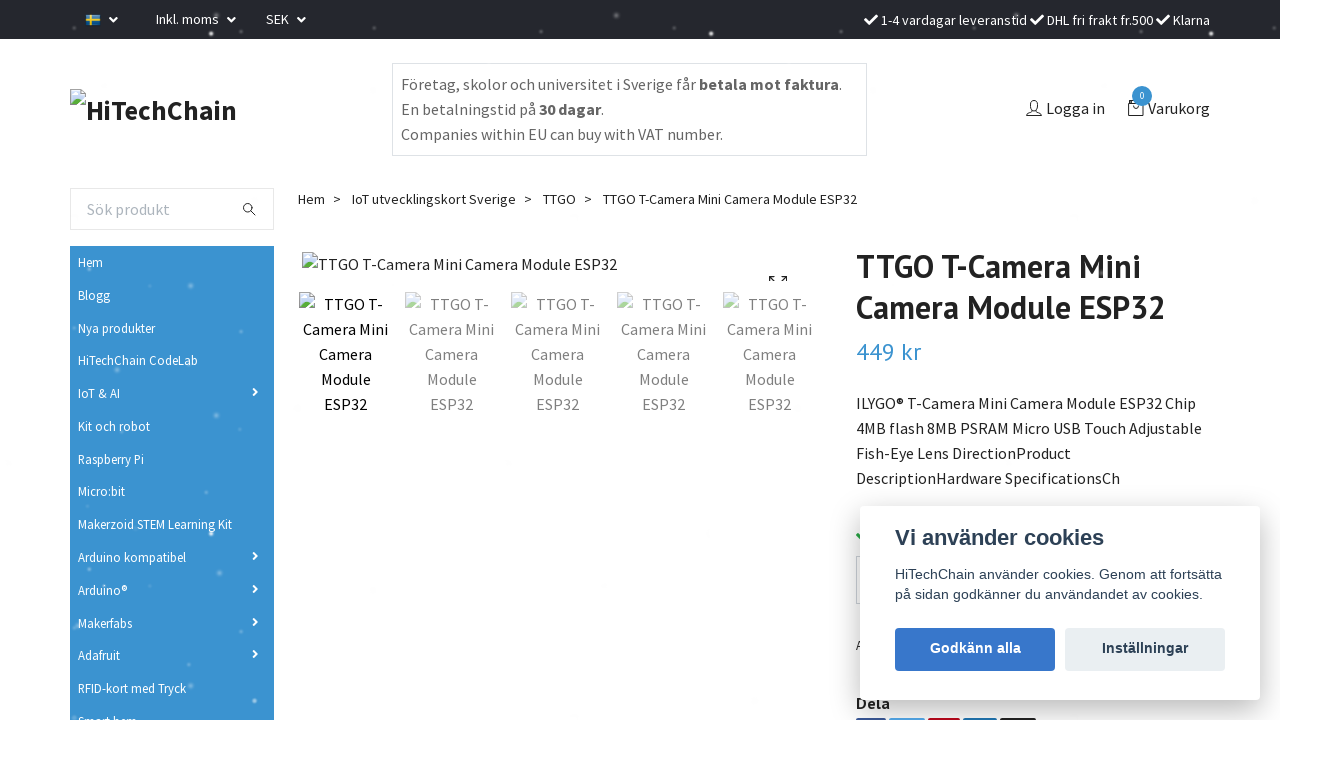

--- FILE ---
content_type: text/html; charset=utf-8
request_url: https://hitechchain.se/iot/ttgo/ttgo-t-camera-mini-camera-module-esp32-chip-4mb-flash-8mb-psram-micro-usb-touch-adjustable-fish-eye-lens-direction
body_size: 22836
content:
<!DOCTYPE html>
<html class="no-javascript" lang="sv">
<head>
<link rel="alternate" href="https://hitechchain.se/iot/ttgo/ttgo-t-camera-mini-camera-module-esp32-chip-4mb-flash-8mb-psram-micro-usb-touch-adjustable-fish-eye-lens-direction" hreflang="sv" />
<link rel="alternate" href="https://hitechchain.se/en/iot/ttgo/ttgo-t-camera-mini-camera-module-esp32-chip-4mb-flash-8mb-psram-micro-usb-touch-adjustable-fish-eye-lens-direction" hreflang="en" />
<meta property="ix:host" content="cdn.quickbutik.com/images"><meta http-equiv="Content-Type" content="text/html; charset=utf-8">
<title>TTGO T-Camera Mini Camera Module ESP32 - HiTechChain</title>
<meta name="author" content="Quickbutik">
<meta name="description" content="ILYGO® T-Camera Mini Camera Module ESP32 Chip 4MB flash 8MB PSRAM Micro USB Touch Adjustable Fish-Eye Lens DirectionProduct DescriptionHardware SpecificationsCh">
<meta property="og:description" content="ILYGO® T-Camera Mini Camera Module ESP32 Chip 4MB flash 8MB PSRAM Micro USB Touch Adjustable Fish-Eye Lens DirectionProduct DescriptionHardware SpecificationsCh">
<meta property="og:title" content="TTGO T-Camera Mini Camera Module ESP32 - HiTechChain">
<meta property="og:url" content="https://hitechchain.se/iot/ttgo/ttgo-t-camera-mini-camera-module-esp32-chip-4mb-flash-8mb-psram-micro-usb-touch-adjustable-fish-eye-lens-direction">
<meta property="og:site_name" content="HiTechChain">
<meta property="og:type" content="website">
<meta property="og:image" content="https://cdn.quickbutik.com/images/7394y/products/5dfbd3358e19b.jpeg">
<meta property="twitter:card" content="summary">
<meta property="twitter:title" content="HiTechChain">
<meta property="twitter:description" content="ILYGO® T-Camera Mini Camera Module ESP32 Chip 4MB flash 8MB PSRAM Micro USB Touch Adjustable Fish-Eye Lens DirectionProduct DescriptionHardware SpecificationsCh">
<meta property="twitter:image" content="https://cdn.quickbutik.com/images/7394y/products/5dfbd3358e19b.jpeg">
<meta name="viewport" content="width=device-width, initial-scale=1, maximum-scale=1">
<meta name="google-site-verification" content="uxGtOUfPNiFBNvdmV6PlVFAIB2vZRvaDM-m2WenrZgU">
<!-- Google tag (gtag.js) --><script async src="https://www.googletagmanager.com/gtag/js?id=AW-1012940414"></script><script>
      window.dataLayer = window.dataLayer || [];
      function gtag(){dataLayer.push(arguments);}
      gtag('js', new Date());
    
      gtag('config', 'AW-1012940414');
    </script><script>document.documentElement.classList.remove('no-javascript');</script><!-- Vendor Assets --><link rel="stylesheet" href="https://use.fontawesome.com/releases/v5.15.4/css/all.css">
<link href="https://storage.quickbutik.com/stores/7394y/templates/swift/css/assets.min.css?89080" rel="stylesheet">
<!-- Theme Stylesheet --><link href="https://storage.quickbutik.com/stores/7394y/templates/swift/css/theme-main.css?89080" rel="stylesheet">
<link href="https://storage.quickbutik.com/stores/7394y/templates/swift/css/theme-sub.css?89080" rel="stylesheet">
<link href="https://storage.quickbutik.com/stores/7394y/templates/swift/css/custom.css?89080" rel="stylesheet">
<!-- Google Fonts --><link href="//fonts.googleapis.com/css?family=Source+Sans+Pro:400,700%7CPT+Sans:400,700" rel="stylesheet" type="text/css"  media="all" /><!-- Favicon--><link rel="icon" type="image/png" href="https://cdn.quickbutik.com/images/7394y/templates/swift/assets/favicon.png?s=89080&auto=format">
<link rel="canonical" href="https://hitechchain.se/iot/ttgo/ttgo-t-camera-mini-camera-module-esp32-chip-4mb-flash-8mb-psram-micro-usb-touch-adjustable-fish-eye-lens-direction">
<!-- Tweaks for older IEs--><!--[if lt IE 9]>
      <script src="https://oss.maxcdn.com/html5shiv/3.7.3/html5shiv.min.js"></script>
      <script src="https://oss.maxcdn.com/respond/1.4.2/respond.min.js"></script
    ><![endif]-->	<meta name="google-site-verification" content="m5wHbKWcXMervauzbrvCXYR_-u5FMUJtT3YWeRF-1Gk" />
<style>.hide { display: none; }</style>
<script type="text/javascript" defer>document.addEventListener('DOMContentLoaded', () => {
    document.body.setAttribute('data-qb-page', 'product');
});</script><script src="/assets/shopassets/cookieconsent/cookieconsent.js?v=230"></script>
<style>
    :root {
        --cc-btn-primary-bg: #3877CB !important;
        --cc-btn-primary-text: #fff !important;
        --cc-btn-primary-hover-bg: #3877CB !important;
        --cc-btn-primary-hover-text: #fff !important;
    }
</style>
<style>
    html.force--consent,
    html.force--consent body{
        height: auto!important;
        width: 100vw!important;
    }
</style>

    <script type="text/javascript">
    var qb_cookieconsent = initCookieConsent();
    var qb_cookieconsent_blocks = [{"title":"Vi anv\u00e4nder cookies","description":"HiTechChain anv\u00e4nder cookies. Genom att forts\u00e4tta p\u00e5 sidan godk\u00e4nner du anv\u00e4ndandet av cookies."},{"title":"N\u00f6dv\u00e4ndiga cookies *","description":"Dessa cookies \u00e4r n\u00f6dv\u00e4ndiga f\u00f6r att butiken ska fungera korrekt och g\u00e5r inte att st\u00e4nga av utan att beh\u00f6va l\u00e4mna denna webbplats. De anv\u00e4nds f\u00f6r att funktionalitet som t.ex. varukorg, skapa ett konto och annat ska fungera korrekt.","toggle":{"value":"basic","enabled":true,"readonly":true}}];
</script>
    <!-- Google Analytics 4 -->
    <script async src="https://www.googletagmanager.com/gtag/js?id=G-06NE6K27T8"></script>
    <script>
        window.dataLayer = window.dataLayer || [];
        function gtag(){dataLayer.push(arguments);}

        gtag('consent', 'default', {
            'analytics_storage': 'denied',
            'ad_storage': 'denied',
            'ad_user_data': 'denied',
            'ad_personalization': 'denied',
            'wait_for_update': 500,
        });

        const getConsentForCategory = (category) => (typeof qb_cookieconsent == 'undefined' || qb_cookieconsent.allowedCategory(category)) ? 'granted' : 'denied';

        if (typeof qb_cookieconsent == 'undefined' || qb_cookieconsent.allowedCategory('analytics') || qb_cookieconsent.allowedCategory('marketing')) {
            const analyticsConsent = getConsentForCategory('analytics');
            const marketingConsent = getConsentForCategory('marketing');

            gtag('consent', 'update', {
                'analytics_storage': analyticsConsent,
                'ad_storage': marketingConsent,
                'ad_user_data': marketingConsent,
                'ad_personalization': marketingConsent,
            });
        }

        // Handle consent updates for GA4
        document.addEventListener('QB_CookieConsentAccepted', function(event) {
            const cookie = qbGetEvent(event).cookie;
            const getConsentLevel = (level) => (cookie && cookie.level && cookie.level.includes(level)) ? 'granted' : 'denied';

            gtag('consent', 'update', {
                'analytics_storage': getConsentLevel('analytics'),
                'ad_storage': getConsentLevel('marketing'),
                'ad_user_data': getConsentLevel('marketing'),
                'ad_personalization': getConsentLevel('marketing'),
            });
        });

        gtag('js', new Date());
        gtag('config', 'G-06NE6K27T8', { 'allow_enhanced_conversions' : true } );
gtag('config', 'AW-780606640', { 'allow_enhanced_conversions' : true } );
gtag('event', 'page_view', JSON.parse('{"ecomm_pagetype":"product","ecomm_prodid":"640","ecomm_totalvalue":449,"currency":"SEK","send_to":"AW-780606640"}'));
gtag('event', 'view_item', JSON.parse('{"currency":"SEK","value":"449","items":[{"item_name":"TTGO T-Camera Mini Camera Module ESP32","item_id":"640","price":"449","item_category":"TTGO","item_variant":"","quantity":"1","description":"<p open=&quot;&quot;><span><span data-spm-anchor-id=&quot;a2g0o.detail.1000023.i0.70b5550ba1AANh&quot;><span open=&quot;&quot;>ILYGO&reg; T-Camera Mini Camera Module ESP32 Chip 4MB flash 8MB PSRAM Micro USB Touch Adjustable Fish-Eye Lens Direction<\/span><\/span><\/span><\/p><p open=&quot;&quot;><span><span><strong>Product Description<\/strong><\/span><\/span><\/p><table cellpadding=&quot;0&quot; cellspacing=&quot;0&quot; height=&quot;1006&quot; width=&quot;622&quot;><tbody><tr height=&quot;29&quot;><td height=&quot;29&quot; width=&quot;199&quot;><span>Hardware Specifications<\/span><\/td><td width=&quot;423&quot;><br><\/td><\/tr><tr height=&quot;40&quot;><td height=&quot;40&quot; width=&quot;199&quot;><span>Chipset<\/span><\/td><td width=&quot;423&quot;><span>ESP32 Dual-Core<\/span><\/td><\/tr><tr height=&quot;20&quot;><td height=&quot;20&quot; width=&quot;199&quot;><span>FLASH<\/span><\/td><td width=&quot;423&quot;><span>QSPI flash 4MB \/ PSRAM &amp;nbsp;8MB<\/span><\/td><\/tr><tr height=&quot;20&quot;><td height=&quot;20&quot; width=&quot;199&quot;><span>SRAM&amp;nbsp;<\/span><\/td><td width=&quot;423&quot;><span>520 kB SRAM<\/span><\/td><\/tr><tr height=&quot;20&quot;><td height=&quot;20&quot; width=&quot;199&quot;><span>Button<\/span><\/td><td width=&quot;423&quot;><br><\/td><\/tr><tr height=&quot;20&quot;><td height=&quot;20&quot; width=&quot;199&quot;><span>USB to TTL<\/span><\/td><td width=&quot;423&quot;><span>CP2104<\/span><\/td><\/tr><tr height=&quot;40&quot;><td height=&quot;40&quot; width=&quot;199&quot;><span>Modular interface<\/span><\/td><td width=&quot;423&quot;><span>UART、SPI、SDIO、I2C、LED PWM、TV PWM、I2S、IRGPIO、capacitor touch sensor、ADC、DACLNA &amp;nbsp;pre-amplifier<\/span><\/td><\/tr><tr height=&quot;20&quot;><td height=&quot;20&quot; width=&quot;199&quot;><span>On-board clock<\/span><\/td><td width=&quot;423&quot;><span>40MHz crystal oscillator&amp;nbsp;<\/span><\/td><\/tr><tr height=&quot;20&quot;><td height=&quot;20&quot; width=&quot;199&quot;><span>Working voltage<\/span><\/td><td width=&quot;423&quot;><span>2.7V-3.6V<\/span><\/td><\/tr><tr height=&quot;20&quot;><td height=&quot;20&quot; width=&quot;199&quot;><span>Working current<\/span><\/td><td width=&quot;423&quot;><span>About 160mA<\/span><\/td><\/tr><tr height=&quot;20&quot;><td height=&quot;20&quot; width=&quot;199&quot;><span>Sleep current<\/span><\/td><td width=&quot;423&quot;><br><\/td><\/tr><tr height=&quot;20&quot;><td height=&quot;20&quot; width=&quot;199&quot;><span>Working temperature range<\/span><\/td><td width=&quot;423&quot;><span>&amp;nbsp;-40℃ ~ +85℃<\/span><\/td><\/tr><tr height=&quot;25&quot;><td height=&quot;25&quot; width=&quot;199&quot;><span>Size&amp;amp;Weight<\/span><\/td><td width=&quot;423&quot;><span>72mm*21mm*21mm<\/span><\/td><\/tr><tr height=&quot;25&quot;><td height=&quot;25&quot; width=&quot;199&quot;>&amp;nbsp;<br><span><span>Power Supply Specifications<\/span><\/span><br><\/td><td width=&quot;423&quot;><br><\/td><\/tr><tr height=&quot;25&quot;><td height=&quot;25&quot; width=&quot;199&quot;><span>Power management Chip<\/span><\/td><td width=&quot;423&quot;><span>AXP192<\/span><\/td><\/tr><tr height=&quot;22&quot;><td height=&quot;23&quot; width=&quot;199&quot;><span>Power Supply Input<\/span><\/td><td width=&quot;423&quot;><span>USB 5V\/1A<\/span><\/td><\/tr><tr height=&quot;24&quot;><td height=&quot;24&quot; width=&quot;199&quot;><span>Charging current<\/span><\/td><td width=&quot;423&quot;><span>400mA<\/span><\/td><\/tr><tr height=&quot;24&quot;><td height=&quot;24&quot; width=&quot;199&quot;><span>Battery Input&amp;nbsp;<\/span><\/td><td width=&quot;423&quot;><span>3.7-4.2V<\/span><\/td><\/tr><tr height=&quot;26&quot;><td height=&quot;27&quot; width=&quot;199&quot;><span>Battery<\/span><\/td><td width=&quot;423&quot;><span>3.7V lithium battery&amp;nbsp;<\/span><\/td><\/tr><tr height=&quot;26&quot;><td height=&quot;27&quot; width=&quot;199&quot;><span>Charge IC<\/span><\/td><td width=&quot;423&quot;><br><\/td><\/tr><tr height=&quot;26&quot;><td height=&quot;27&quot; width=&quot;199&quot;><span>JST Connector<\/span><\/td><td width=&quot;423&quot;><br><\/td><\/tr><tr height=&quot;26&quot;><td height=&quot;27&quot; width=&quot;199&quot;><span>USB<\/span><br>&amp;nbsp;<br><\/td><td width=&quot;423&quot;><br><\/td><\/tr><tr height=&quot;21&quot;><td height=&quot;21&quot; width=&quot;199&quot;><span>Wi-Fi<\/span><\/td><td width=&quot;423&quot;><br><\/td><\/tr><tr height=&quot;20&quot;><td height=&quot;20&quot; width=&quot;199&quot;><span>Standard<\/span><\/td><td width=&quot;423&quot;><span>FCC\/CE-RED\/IC\/TELEC\/KCC\/SRRC\/NCC (ESP32 chip)<\/span><\/td><\/tr><tr height=&quot;40&quot;><td height=&quot;40&quot; width=&quot;199&quot;><span>Protocol<\/span><\/td><td width=&quot;423&quot;><span>802.11 b\/g\/n(802.11n，speed up to150Mbps)A-MPDU and A-MSDU polymerization，support 0.4&mu;S Protection interval<\/span><\/td><\/tr><tr height=&quot;20&quot;><td height=&quot;20&quot; width=&quot;199&quot;><span>Frequency range<\/span><\/td><td width=&quot;423&quot;><span>2.4GHz~2.5GHz(2400M~2483.5M)<\/span><\/td><\/tr><tr height=&quot;20&quot;><td height=&quot;20&quot; width=&quot;199&quot;><span>Transmit Power<\/span><\/td><td width=&quot;423&quot;><span>22dBm<\/span><\/td><\/tr><tr height=&quot;20&quot;><td height=&quot;20&quot; width=&quot;199&quot;><span>Communication distance<\/span><\/td><td width=&quot;423&quot;><span>300m<\/span><\/td><\/tr><tr height=&quot;21&quot;><td height=&quot;21&quot; width=&quot;199&quot;>&amp;nbsp;<br><span><span>Bluetooth<\/span><\/span><br><\/td><td width=&quot;423&quot;><br><\/td><\/tr><tr height=&quot;20&quot;><td height=&quot;20&quot; width=&quot;199&quot;><span>Protocol<\/span><\/td><td width=&quot;423&quot;><span>Meet bluetooth v4.2BR\/EDR and BLE standard<\/span><\/td><\/tr><tr height=&quot;40&quot;><td height=&quot;40&quot; width=&quot;199&quot;><span>Radio frequency<\/span><\/td><td width=&quot;423&quot;><span>With -97dBm sensitivity NZIF receiver Class-1,Class-2&amp;amp;Class-3 emitter AFH<\/span><\/td><\/tr><tr height=&quot;20&quot;><td height=&quot;20&quot; width=&quot;199&quot;><span>Audio frequency<\/span><\/td><td width=&quot;423&quot;><span>CVSD&amp;amp;SBC audio frequency<\/span><\/td><\/tr><tr height=&quot;21&quot;><td height=&quot;21&quot; width=&quot;199&quot;>&amp;nbsp;<br><span>Software specification<\/span><br><\/td><td width=&quot;423&quot;><br><\/td><\/tr><tr height=&quot;20&quot;><td height=&quot;20&quot; width=&quot;199&quot;><span>Wi-Fi Mode<\/span><\/td><td width=&quot;423&quot;><span>Station\/SoftAP\/SoftAP+Station\/P2P<\/span><\/td><\/tr><tr height=&quot;20&quot;><td height=&quot;20&quot; width=&quot;199&quot;><span>Security mechanism<\/span><\/td><td width=&quot;423&quot;><span>WPA\/WPA2\/WPA2-Enterprise\/WPS<\/span><\/td><\/tr><tr height=&quot;20&quot;><td height=&quot;20&quot; width=&quot;199&quot;><span>Encryption Type&amp;nbsp;<\/span><\/td><td width=&quot;423&quot;><span>AES\/RSA\/ECC\/SHA<\/span><\/td><\/tr><tr height=&quot;40&quot;><td height=&quot;40&quot; width=&quot;199&quot;><span>Firmware upgrade<\/span><\/td><td width=&quot;423&quot;><span>UART download\/OTA（Through network\/host to download and write firmware）<\/span><\/td><\/tr><tr height=&quot;40&quot;><td height=&quot;40&quot; width=&quot;199&quot;><span>Software Development<\/span><\/td><td width=&quot;423&quot;><span>Support cloud server development \/SDK for user firmware development<\/span><\/td><\/tr><tr height=&quot;20&quot;><td height=&quot;20&quot; width=&quot;199&quot;><span>Networking protocol<\/span><\/td><td><span>IPv4、IPv6、SSL、TCP\/UDP\/HTTP\/FTP\/MQTT<\/span><\/td><\/tr><tr height=&quot;20&quot;><td height=&quot;20&quot; width=&quot;199&quot;><span>User Configuration<\/span><\/td><td><span>AT + Instruction set, cloud server, android\/iOSapp<\/span><\/td><\/tr><tr height=&quot;21&quot;><td height=&quot;21&quot; width=&quot;199&quot;><span>OS<\/span><\/td><td width=&quot;423&quot;><span>FreeRTOS<\/span><\/td><\/tr><\/tbody><\/table><p open=&quot;&quot;>&amp;nbsp;<\/p><p open=&quot;&quot;><span>More Information<\/span><\/p><p open=&quot;&quot;><span><a href=&quot;https:\/\/github.com\/Xinyuan-LilyGO\/TTGO_Camera_Mini&quot;>https:\/\/github.com\/Xinyuan-LilyGO\/TTGO_Camera_Mini<\/a><\/span><\/p><p><span><span data-spm-anchor-id=&quot;a2g0o.detail.1000023.i0.5c2670cd0m8ndw&quot;><strong>Size Chart<\/strong><\/span><\/span><\/p><p><span><span data-spm-anchor-id=&quot;a2g0o.detail.1000023.i0.5c2670cd0m8ndw&quot;><img alt=&quot;H382 尺寸图&quot; src=&quot;https:\/\/ae01.alicdn.com\/kf\/H0d5e1be608c145dd9a003f8197771bfce.png&quot; class=&quot;fr-fic fr-dii&quot;><\/span><\/span><\/p><p>&amp;nbsp;<\/p><p><strong>Product Detail<\/strong><\/p><p><img alt=&quot;H382主图11&quot; src=&quot;https:\/\/ae01.alicdn.com\/kf\/Hf75d1f897e6b41328f0c2736fc04aa4ai.jpg&quot; class=&quot;fr-fic fr-dii&quot;><img alt=&quot;H382主图12&quot; src=&quot;https:\/\/ae01.alicdn.com\/kf\/H216b873774d1455888713832e25da6824.jpg&quot; class=&quot;fr-fic fr-dii&quot;><img alt=&quot;H382主图13&quot; src=&quot;https:\/\/ae01.alicdn.com\/kf\/H3e53b5a6c3af47c4919fb4a961a60802l.jpg&quot; class=&quot;fr-fic fr-dii&quot;><img alt=&quot;H382主图14&quot; src=&quot;https:\/\/ae01.alicdn.com\/kf\/Hc83d2291836649dbb09fda60807f9823F.jpg&quot; class=&quot;fr-fic fr-dii&quot;><\/p><p><strong><span>Product Display<\/span><\/strong><\/p><p>&amp;nbsp;<\/p><p><strong><span><img alt=&quot;QQ图片20191104133851&quot; src=&quot;https:\/\/ae01.alicdn.com\/kf\/H1f5618a0551749078bf51112b1bf623c1.jpg&quot; class=&quot;fr-fic fr-dii&quot;><\/span><\/strong><\/p><p>&amp;nbsp;<\/p><p><span><span><strong>Shipping List<\/strong><\/span><\/span><\/p><p><span>1 X T-Camera Mini<\/span><\/p><p open=&quot;&quot;>&amp;nbsp;<img src=&quot;https:\/\/ae01.alicdn.com\/kf\/He11e048eed754a98b6ffeeb221baef20i.jpg&quot; alt=&quot;H382主图13&quot; class=&quot;fr-fic fr-dii&quot;><\/p><p open=&quot;&quot;><br><\/p><p open=&quot;&quot;><br><\/p>","image_url":"https%3A%2F%2Fcdn.quickbutik.com%2Fimages%2F7394y%2Fproducts%2F5dfbd3358e19b.jpeg"}]}'));

        const gaClientIdPromise = new Promise(resolve => {
            gtag('get', 'G-06NE6K27T8', 'client_id', resolve);
        });
        const gaSessionIdPromise = new Promise(resolve => {
            gtag('get', 'G-06NE6K27T8', 'session_id', resolve);
        });

        Promise.all([gaClientIdPromise, gaSessionIdPromise]).then(([gaClientId, gaSessionId]) => {
            var checkoutButton = document.querySelector("a[href='/cart/index']");
            if (checkoutButton) {
                checkoutButton.onclick = function() {
                    var query = new URLSearchParams({
                        ...(typeof qb_cookieconsent == 'undefined' || qb_cookieconsent.allowedCategory('analytics') ? {
                            gaClientId,
                            gaSessionId,
                        } : {}),
                        consentCategories: [
                            ...(typeof qb_cookieconsent == 'undefined' || qb_cookieconsent.allowedCategory('analytics')) ? ['analytics'] : [],
                            ...(typeof qb_cookieconsent == 'undefined' || qb_cookieconsent.allowedCategory('marketing')) ? ['marketing'] : [],
                        ],
                    });
                    this.setAttribute("href", "/cart/index?" + query.toString());
                };
            }
        });
    </script>
    <!-- End Google Analytics 4 --></head>
<body>
    <header class="header">
<!-- Section: Top Bar-->
<div class="top-bar  text-sm">
  <div class="container py-2">
    <div class="row align-items-center">
      <div class="col-12 col-lg-auto px-0">

        <ul class="mb-0  d-flex text-center text-sm-left justify-content-center justify-content-lg-start list-unstyled">

          
          <!-- Component: Language Dropdown-->
          <li class="list-inline-item col-auto">
            <div class="dropdown">
              <a id="langsDropdown" href="#" data-toggle="dropdown" data-display="static" aria-haspopup="true"
                aria-expanded="false" class="dropdown-toggle topbar-link">
                <img class="svg-icon navbar-icon w-auto" src="/assets/shopassets/flags/24/sv.png" alt="Svenska" />
              </a>

              <div aria-labelledby="langsDropdown" class="dropdown-menu dropdown-menu-left">
                <a href="https://hitechchain.se/iot/ttgo/ttgo-t-camera-mini-camera-module-esp32-chip-4mb-flash-8mb-psram-micro-usb-touch-adjustable-fish-eye-lens-direction" class="dropdown-item">
                  <img class="svg-icon navbar-icon w-auto" src="/assets/shopassets/flags/24/sv.png"
                    alt="sv Flag" />
                  Svenska
                </a>
                <a href="https://hitechchain.se/en/iot/ttgo/ttgo-t-camera-mini-camera-module-esp32-chip-4mb-flash-8mb-psram-micro-usb-touch-adjustable-fish-eye-lens-direction" class="dropdown-item">
                  <img class="svg-icon navbar-icon w-auto" src="/assets/shopassets/flags/24/en.png"
                    alt="en Flag" />
                  English
                </a>
              </div>

            </div>
          </li>

          <!-- Component: Tax Dropdown-->
          <li class="col-auto">
            <div class="dropdown">
              <a id="taxDropdown" href="#" data-toggle="dropdown" data-display="static" aria-haspopup="true"
                aria-expanded="false" class="dropdown-toggle topbar-link">
                Inkl. moms
              </a>

              <div aria-labelledby="taxDropdown" class="dropdown-menu dropdown-menu-left">
                <a class="taxlink dropdown-item" title="Priser är exkl. moms. Klicka för att växla om till inkl. moms."
                  href="?tax-reverse">
                  Exkl. moms
                </a>
              </div>

            </div>
          </li>


          <!-- Currency Dropdown-->
          <li class="list-inline-item col-auto">
            <div class="dropdown ml-0">
              <a id="currencyDropdown" href="#" data-toggle="dropdown" data-display="static" aria-haspopup="true"
                aria-expanded="false" class="dropdown-toggle topbar-link">
                SEK
              </a>
              <div class="dropdown-menu dropdown-menu-left">
                <a href="https://hitechchain.se/iot/ttgo/ttgo-t-camera-mini-camera-module-esp32-chip-4mb-flash-8mb-psram-micro-usb-touch-adjustable-fish-eye-lens-direction?currency=DKK" class="dropdown-item">DKK</a>
                <a href="https://hitechchain.se/iot/ttgo/ttgo-t-camera-mini-camera-module-esp32-chip-4mb-flash-8mb-psram-micro-usb-touch-adjustable-fish-eye-lens-direction?currency=EUR" class="dropdown-item">EUR</a>
                <a href="https://hitechchain.se/iot/ttgo/ttgo-t-camera-mini-camera-module-esp32-chip-4mb-flash-8mb-psram-micro-usb-touch-adjustable-fish-eye-lens-direction?currency=NOK" class="dropdown-item">NOK</a>
                <a href="https://hitechchain.se/iot/ttgo/ttgo-t-camera-mini-camera-module-esp32-chip-4mb-flash-8mb-psram-micro-usb-touch-adjustable-fish-eye-lens-direction?currency=USD" class="dropdown-item">USD</a>
                <a href="https://hitechchain.se/iot/ttgo/ttgo-t-camera-mini-camera-module-esp32-chip-4mb-flash-8mb-psram-micro-usb-touch-adjustable-fish-eye-lens-direction?currency=SEK" class="dropdown-item">SEK</a>
              </div>
            </div>
          </li>

        </ul>

      </div>

      <!-- Component: Top information -->
      <div class="mt-2 mt-lg-0 col-12 col-lg  text-center text-lg-right px-0">
        <span class="w-100"><i class="fa fa-check"></i> 1-4 vardagar leveranstid <i class="fa fa-check"></i> DHL fri frakt fr.500 <i class="fa fa-check"></i> Klarna</span>
      </div>

    </div>
  </div>
</div>
<!-- /Section: Top Bar -->

<!-- Section: Main Header -->
<div class="navbar-position"></div>
<nav class="navbar-expand-lg navbar-light ">
  <div class="container pt-lg-4">
    <div class="row">
      <div class="navbar col-12 px-lg-0 py-0">
        <div class="list-inline-item order-0 d-lg-none col-auto p-0 outline-none">
          <a href="#" data-toggle="modal" data-target="#sidebarLeft" class="text-hover-primary">
            <svg class="svg-icon navbar-icon">
              <use xlink:href="#menu-hamburger-1"></use>
            </svg>
          </a>
        </div>
          <a href="https://hitechchain.se" title="HiTechChain"
            class="navbar-brand order-1 order-lg-1 text-center text-md-left col-auto p-0">
            
            <img alt="HiTechChain" class="img-fluid img-logo"
              src="https://cdn.quickbutik.com/images/7394y/templates/swift/assets/logo.png?s=89080&auto=format">
          </a>
        
        <!--
        <a class="d-none d-lg-block px-2 order-lg-2 col-5 p-0" href="/inredning/keramik">
            <img alt="HiTechChain" class="img-fluid" src="https://cdn.quickbutik.com/images/7394y/templates/swift/assets/topimage.png?s=89080&auto=format">
        </a>
        -->
        <div class="top-text d-none d-lg-block px-2 order-lg-2 col-5 p-2 border">
            <span>Företag, skolor och universitet i Sverige får <b>betala mot faktura</b>. En betalningstid på <b>30 dagar</b>.</span>
            <br>
            <span>Companies within EU can buy with  VAT number.</span>
        </div>
              
        <ul class="list-inline order-2 order-lg-4 mb-0 text-right col-auto p-0 outline-none">
          <li class="list-inline-item mr-3 d-lg-inline-block d-none">
            <a href="/customer/login" class="text-hover-primary p-0 d-flex align-items-center">
              <svg class="svg-icon navbar-icon">
                <use xlink:href="#avatar-1"></use>
              </svg>
              <span
                class="color-text-base">Logga in</span>
            </a>
          </li>

          <li class="list-inline-item">
            <a href="#" data-toggle="modal" data-target="#sidebarCart"
              class="position-relative text-hover-primary d-flex align-items-center qs-cart-view">
              <svg class="svg-icon navbar-icon">
                <use xlink:href="#retail-bag-1"></use>
              </svg>
              <div class="navbar-icon-badge icon-count text-white primary-bg basket-count-items">0
              </div>
              <span class="d-none d-sm-inline color-text-base">Varukorg
                </span>
            </a>
          </li>
        </ul>
      </div>
    </div>
  </div>

<div class="container pt-2">
  <div class="row navbar-bg px-0 mainmenu_font_size">
    <ul class="col navbar-nav d-none d-lg-flex mt-lg-0 flex-wrap px-0">
    </ul>
  </div>
</div>
</nav>
<!-- /Section: Main Header -->
</header>

<!-- Section: Top Menu -->
<div id="sidebarLeft" tabindex="-1" role="dialog" aria-hidden="true" class="modal fade modal-left">
  <div role="document" class="modal-dialog">
    <div class="modal-content">
      <div class="modal-header pb-0 border-0 d-block">
        <div class="row">
        <form action="/shop/search" method="get" class="col d-lg-flex w-100 my-lg-0 mb-2 pt-1">
          <div class="search-wrapper input-group">
            <input type="text" name="s" placeholder="Sök produkt" aria-label="Search"
              aria-describedby="button-search" class="form-control pl-3 border-0 mobile-search" />
            <div class="input-group-append ml-0">
              <button id="button-search" type="submit" class="btn py-0 btn-underlined border-0">
                <svg class="svg-icon navbar-icon">
                  <use xlink:href="#search-1"></use>
                </svg>
              </button>
            </div>
          </div>
        </form>
        <button type="button" data-dismiss="modal" aria-label="Close" class="close col-auto close-rotate">
          <svg class="svg-icon w-3rem h-3rem svg-icon-light align-middle">
            <use xlink:href="#close-1"></use>
          </svg>
        </button>
        </div>
      </div>
      <div class="modal-body pt-0">
        <div class="px-2 pb-5">
        
          <ul class="nav flex-column">
            <li class="nav-item ">
              <a href="/" title="Hem" class="nav-link mobile-nav-link pl-0">Hem</a>
            </li>

            
            <li class="nav-item ">
              <a href="/blogg" title="Blogg" class="nav-link mobile-nav-link pl-0">Blogg</a>
            </li>

            
            <li class="nav-item ">
              <a href="/startsida" title="Nya produkter" class="nav-link mobile-nav-link pl-0">Nya produkter</a>
            </li>

            
            <li class="nav-item ">
              <a href="/codelab" title="HiTechChain CodeLab" class="nav-link mobile-nav-link pl-0">HiTechChain CodeLab</a>
            </li>

            

            <li class="nav-item dropdown">
              <a href="/iot" data-toggle="collapse" data-target="#cat38" aria-haspopup="true"
                aria-expanded="false"
                class="nav-link mobile-nav-link pl-0 mobile-dropdown-toggle dropdown-toggle">IoT &amp; AI</a>
              <div id="cat38" class="collapse">
                <ul class="nav flex-column ml-3">
                  <li class="nav-item">
                    <a class="nav-link mobile-nav-link pl-0 show-all" href="/iot" title="IoT &amp; AI">Visa alla i IoT &amp; AI</a>
                  </li>
                  
                  <li class="nav-item">
                    <a href="/iot/lolin-produkter" class="nav-link mobile-nav-link pl-0 ">Lolin produkter</a>
                  </li>

                  <li class="nav-item">
                    <a href="/iot/ttgo" class="nav-link mobile-nav-link pl-0 ">TTGO</a>
                  </li>

                  <li class="nav-item">
                    <a href="/iot/waveshare" class="nav-link mobile-nav-link pl-0 ">Waveshare</a>
                  </li>

                  <li class="nav-item">
                    <a href="/iot/particle" class="nav-link mobile-nav-link pl-0 ">Particle</a>
                  </li>


                </ul>
              </div>
            </li>
            
            <li class="nav-item ">
              <a href="/kitrobot" title="Kit och robot " class="nav-link mobile-nav-link pl-0">Kit och robot </a>
            </li>

            
            <li class="nav-item ">
              <a href="/raspberry-pi" title="Raspberry Pi" class="nav-link mobile-nav-link pl-0">Raspberry Pi</a>
            </li>

            
            <li class="nav-item ">
              <a href="/bbc-microbit" title="Micro:bit" class="nav-link mobile-nav-link pl-0">Micro:bit</a>
            </li>

            
            <li class="nav-item ">
              <a href="/makerzoid-stem-learning-kit" title="Makerzoid STEM Learning Kit" class="nav-link mobile-nav-link pl-0">Makerzoid STEM Learning Kit</a>
            </li>

            

            <li class="nav-item dropdown">
              <a href="/arduinokompatibel" data-toggle="collapse" data-target="#cat22" aria-haspopup="true"
                aria-expanded="false"
                class="nav-link mobile-nav-link pl-0 mobile-dropdown-toggle dropdown-toggle">Arduino kompatibel</a>
              <div id="cat22" class="collapse">
                <ul class="nav flex-column ml-3">
                  <li class="nav-item">
                    <a class="nav-link mobile-nav-link pl-0 show-all" href="/arduinokompatibel" title="Arduino kompatibel">Visa alla i Arduino kompatibel</a>
                  </li>
                  
                  <li class="nav-item">
                    <a href="/arduinokompatibel/tillbehor" class="nav-link mobile-nav-link pl-0 ">Tillbehör</a>
                  </li>

                  <li class="nav-item">
                    <a href="/arduinokompatibel/hilink-power-module" class="nav-link mobile-nav-link pl-0 ">HiLink power module</a>
                  </li>


                </ul>
              </div>
            </li>
            

            <li class="nav-item dropdown">
              <a href="/arduinofficiell" data-toggle="collapse" data-target="#cat52" aria-haspopup="true"
                aria-expanded="false"
                class="nav-link mobile-nav-link pl-0 mobile-dropdown-toggle dropdown-toggle">Arduino®</a>
              <div id="cat52" class="collapse">
                <ul class="nav flex-column ml-3">
                  <li class="nav-item">
                    <a class="nav-link mobile-nav-link pl-0 show-all" href="/arduinofficiell" title="Arduino®">Visa alla i Arduino®</a>
                  </li>
                  
                  <li class="nav-item">
                    <a href="/arduinofficiell/boards" class="nav-link mobile-nav-link pl-0 ">Boards</a>
                  </li>

                  <li class="nav-item">
                    <a href="/arduinofficiell/kits" class="nav-link mobile-nav-link pl-0 ">Kits</a>
                  </li>

                  <li class="nav-item">
                    <a href="/arduinofficiell/accessories" class="nav-link mobile-nav-link pl-0 ">Accessories</a>
                  </li>

                  <li class="nav-item">
                    <a href="/arduinofficiell/shields" class="nav-link mobile-nav-link pl-0 ">Shields</a>
                  </li>


                </ul>
              </div>
            </li>
            

            <li class="nav-item dropdown">
              <a href="/makerfabs" data-toggle="collapse" data-target="#cat62" aria-haspopup="true"
                aria-expanded="false"
                class="nav-link mobile-nav-link pl-0 mobile-dropdown-toggle dropdown-toggle">Makerfabs</a>
              <div id="cat62" class="collapse">
                <ul class="nav flex-column ml-3">
                  <li class="nav-item">
                    <a class="nav-link mobile-nav-link pl-0 show-all" href="/makerfabs" title="Makerfabs">Visa alla i Makerfabs</a>
                  </li>
                  
                  <li class="nav-item">
                    <a href="/makerfabs/educational-starter-kit" class="nav-link mobile-nav-link pl-0 ">Educational &amp; Starter Kit</a>
                  </li>

                  <li class="nav-item">
                    <a href="/makerfabs/29-iot" class="nav-link mobile-nav-link pl-0 ">IoT</a>
                  </li>


                </ul>
              </div>
            </li>
            

            <li class="nav-item dropdown">
              <a href="/adafruit" data-toggle="collapse" data-target="#cat40" aria-haspopup="true"
                aria-expanded="false"
                class="nav-link mobile-nav-link pl-0 mobile-dropdown-toggle dropdown-toggle">Adafruit</a>
              <div id="cat40" class="collapse">
                <ul class="nav flex-column ml-3">
                  <li class="nav-item">
                    <a class="nav-link mobile-nav-link pl-0 show-all" href="/adafruit" title="Adafruit">Visa alla i Adafruit</a>
                  </li>
                  
                  <li class="nav-item">
                    <a href="/adafruit/51-arduino" class="nav-link mobile-nav-link pl-0 ">Arduino-kompatibel Adafruit</a>
                  </li>

                  <li class="nav-item">
                    <a href="/adafruit/feather" class="nav-link mobile-nav-link pl-0 ">FEATHER</a>
                  </li>


                </ul>
              </div>
            </li>
            
            <li class="nav-item ">
              <a href="/rfid-kort" title="RFID-kort med Tryck" class="nav-link mobile-nav-link pl-0">RFID-kort med Tryck</a>
            </li>

            
            <li class="nav-item ">
              <a href="/smart-hem" title="Smart hem" class="nav-link mobile-nav-link pl-0">Smart hem</a>
            </li>

            
            <li class="nav-item ">
              <a href="/gps" title="GPS" class="nav-link mobile-nav-link pl-0">GPS</a>
            </li>

            
            <li class="nav-item ">
              <a href="/digitallas" title="Digitallås" class="nav-link mobile-nav-link pl-0">Digitallås</a>
            </li>

            
            <li class="nav-item ">
              <a href="/gaming" title="Gaming" class="nav-link mobile-nav-link pl-0">Gaming</a>
            </li>

            
            <li class="nav-item ">
              <a href="/robot-technology" title="Robot Technology" class="nav-link mobile-nav-link pl-0">Robot Technology</a>
            </li>

            
            <li class="nav-item ">
              <a href="/kids-programming-education-kpe" title="STEM Education DIY" class="nav-link mobile-nav-link pl-0">STEM Education DIY</a>
            </li>

            
            <li class="nav-item ">
              <a href="/digital-signage" title="Digital Signage" class="nav-link mobile-nav-link pl-0">Digital Signage</a>
            </li>

            
            
          </ul>
          
            <div class="nav-item">
              <a href="/shop/wishlist" class="nav-link mobile-nav-link text-hover-primary position-relative d-flex align-items-center">
                <svg class="svg-icon navbar-icon">
                  <use xlink:href="#heart-1"></use>
                </svg>
                <span class="nav-link pl-0">Önskelistan</span>
              </a>
            </div>

            <div class="nav-item">
              <a href="/customer/login" class="nav-link mobile-nav-link text-hover-primary d-flex align-items-center">
                <svg class="svg-icon navbar-icon">
                  <use xlink:href="#avatar-1"></use>
                </svg>
                <span
                  class="nav-link pl-0">Logga in</span>
              </a>
            </div>
          
        </div>
      </div>
    </div>
  </div>
</div>
<!-- /Section: Top Menu --><div class="container">
        <div class="row">
        <div class="sidebar  pr-lg-4 pl-lg-0 pt-4  order-lg-1 order-2 col-lg-3">





    <div class="pb-3 align-items-center">
<form action="/shop/search" method="get" class="d-lg-flex order-lg-2 d-none my-lg-0 flex-grow-1 top-searchbar text-center">
  <div class="search-wrapper input-group">
    <input type="text" name="s" placeholder="Sök produkt" aria-label="Search" aria-describedby="button-search-sidebar" class="form-control pl-3 border-0">
    <div class="input-group-append ml-0 bg-white">
      <button id="button-search-sidebar" type="submit" class="btn py-0 btn-underlined border-0">
        <svg class="svg-icon navbar-icon">
          <use xlink:href="#search-1"></use>
        </svg>
      </button>
    </div>
  </div>
</form>
</div>






<div id="categoriesMenu" role="menu" class="expand-lg collapse">
    
    <ul class="sidebar-icon-menu pb-3 mt-4 mt-lg-0"> 
        <li class=" sidefont-2" style="background-color: #3b93d0;">
          <a href="/" title="Hem" class="pl-2 d-block" style="color: #ffffff;">Hem</a>
        </li>


        <li class=" sidefont-2" style="background-color: #3b93d0;">
          <a href="/blogg" title="Blogg" class="pl-2 d-block" style="color: #ffffff;">Blogg</a>
        </li>


        <li class=" sidefont-2" style="background-color: #3b93d0;">
          <a href="/startsida" title="Nya produkter" class="pl-2 d-block" style="color: #ffffff;">Nya produkter</a>
        </li>


        <li class=" sidefont-2" style="background-color: #3b93d0;">
          <a href="/codelab" title="HiTechChain CodeLab" class="pl-2 d-block" style="color: #ffffff;">HiTechChain CodeLab</a>
        </li>



<li class="py-0">
    <div class="d-flex align-items-center justify-content-between" style="background-color: #3b93d0;">
      <a href="/iot" class="sidefont-2 col-auto pl-2 pl-0 sidefont-2" style="color: #ffffff;">IoT &amp; AI</a>
      <a href="/iot" data-toggle="collapse" data-target="#sidecat38" aria-haspopup="true" aria-expanded="false" class="w-100 pl-0 font-weight-bold sidebar-icon-menu-item sidefont-2" style="color: #ffffff;"></a>
    </div>
    <div id="sidecat38" class="collapse pl-3" style="background-color: #f5f7f9;">
                <ul class="nav flex-column mt-0 sidebar-icon-menu sidebar-icon-submenu mb-0 ml-0">
                  <li class="nav-item sidefont-2">
                    <a href="/iot/lolin-produkter" class="pl-0 d-block " style="color: #222222">Lolin produkter</a>
                  </li>

                  <li class="nav-item sidefont-2">
                    <a href="/iot/ttgo" class="pl-0 d-block " style="color: #222222">TTGO</a>
                  </li>

                  <li class="nav-item sidefont-2">
                    <a href="/iot/waveshare" class="pl-0 d-block " style="color: #222222">Waveshare</a>
                  </li>

                  <li class="nav-item sidefont-2">
                    <a href="/iot/particle" class="pl-0 d-block " style="color: #222222">Particle</a>
                  </li>


                </ul>
              </div>
</li>

        <li class=" sidefont-2" style="background-color: #3b93d0;">
          <a href="/kitrobot" title="Kit och robot " class="pl-2 d-block" style="color: #ffffff;">Kit och robot </a>
        </li>


        <li class=" sidefont-2" style="background-color: #3b93d0;">
          <a href="/raspberry-pi" title="Raspberry Pi" class="pl-2 d-block" style="color: #ffffff;">Raspberry Pi</a>
        </li>


        <li class=" sidefont-2" style="background-color: #3b93d0;">
          <a href="/bbc-microbit" title="Micro:bit" class="pl-2 d-block" style="color: #ffffff;">Micro:bit</a>
        </li>


        <li class=" sidefont-2" style="background-color: #3b93d0;">
          <a href="/makerzoid-stem-learning-kit" title="Makerzoid STEM Learning Kit" class="pl-2 d-block" style="color: #ffffff;">Makerzoid STEM Learning Kit</a>
        </li>



<li class="py-0">
    <div class="d-flex align-items-center justify-content-between" style="background-color: #3b93d0;">
      <a href="/arduinokompatibel" class="sidefont-2 col-auto pl-2 pl-0 sidefont-2" style="color: #ffffff;">Arduino kompatibel</a>
      <a href="/arduinokompatibel" data-toggle="collapse" data-target="#sidecat22" aria-haspopup="true" aria-expanded="false" class="w-100 pl-0 font-weight-bold sidebar-icon-menu-item sidefont-2" style="color: #ffffff;"></a>
    </div>
    <div id="sidecat22" class="collapse pl-3" style="background-color: #f5f7f9;">
                <ul class="nav flex-column mt-0 sidebar-icon-menu sidebar-icon-submenu mb-0 ml-0">
                  <li class="nav-item sidefont-2">
                    <a href="/arduinokompatibel/tillbehor" class="pl-0 d-block " style="color: #222222">Tillbehör</a>
                  </li>

                  <li class="nav-item sidefont-2">
                    <a href="/arduinokompatibel/hilink-power-module" class="pl-0 d-block " style="color: #222222">HiLink power module</a>
                  </li>


                </ul>
              </div>
</li>


<li class="py-0">
    <div class="d-flex align-items-center justify-content-between" style="background-color: #3b93d0;">
      <a href="/arduinofficiell" class="sidefont-2 col-auto pl-2 pl-0 sidefont-2" style="color: #ffffff;">Arduino®</a>
      <a href="/arduinofficiell" data-toggle="collapse" data-target="#sidecat52" aria-haspopup="true" aria-expanded="false" class="w-100 pl-0 font-weight-bold sidebar-icon-menu-item sidefont-2" style="color: #ffffff;"></a>
    </div>
    <div id="sidecat52" class="collapse pl-3" style="background-color: #f5f7f9;">
                <ul class="nav flex-column mt-0 sidebar-icon-menu sidebar-icon-submenu mb-0 ml-0">
                  <li class="nav-item sidefont-2">
                    <a href="/arduinofficiell/boards" class="pl-0 d-block " style="color: #222222">Boards</a>
                  </li>

                  <li class="nav-item sidefont-2">
                    <a href="/arduinofficiell/kits" class="pl-0 d-block " style="color: #222222">Kits</a>
                  </li>

                  <li class="nav-item sidefont-2">
                    <a href="/arduinofficiell/accessories" class="pl-0 d-block " style="color: #222222">Accessories</a>
                  </li>

                  <li class="nav-item sidefont-2">
                    <a href="/arduinofficiell/shields" class="pl-0 d-block " style="color: #222222">Shields</a>
                  </li>


                </ul>
              </div>
</li>


<li class="py-0">
    <div class="d-flex align-items-center justify-content-between" style="background-color: #3b93d0;">
      <a href="/makerfabs" class="sidefont-2 col-auto pl-2 pl-0 sidefont-2" style="color: #ffffff;">Makerfabs</a>
      <a href="/makerfabs" data-toggle="collapse" data-target="#sidecat62" aria-haspopup="true" aria-expanded="false" class="w-100 pl-0 font-weight-bold sidebar-icon-menu-item sidefont-2" style="color: #ffffff;"></a>
    </div>
    <div id="sidecat62" class="collapse pl-3" style="background-color: #f5f7f9;">
                <ul class="nav flex-column mt-0 sidebar-icon-menu sidebar-icon-submenu mb-0 ml-0">
                  <li class="nav-item sidefont-2">
                    <a href="/makerfabs/educational-starter-kit" class="pl-0 d-block " style="color: #222222">Educational &amp; Starter Kit</a>
                  </li>

                  <li class="nav-item sidefont-2">
                    <a href="/makerfabs/29-iot" class="pl-0 d-block " style="color: #222222">IoT</a>
                  </li>


                </ul>
              </div>
</li>


<li class="py-0">
    <div class="d-flex align-items-center justify-content-between" style="background-color: #3b93d0;">
      <a href="/adafruit" class="sidefont-2 col-auto pl-2 pl-0 sidefont-2" style="color: #ffffff;">Adafruit</a>
      <a href="/adafruit" data-toggle="collapse" data-target="#sidecat40" aria-haspopup="true" aria-expanded="false" class="w-100 pl-0 font-weight-bold sidebar-icon-menu-item sidefont-2" style="color: #ffffff;"></a>
    </div>
    <div id="sidecat40" class="collapse pl-3" style="background-color: #f5f7f9;">
                <ul class="nav flex-column mt-0 sidebar-icon-menu sidebar-icon-submenu mb-0 ml-0">
                  <li class="nav-item sidefont-2">
                    <a href="/adafruit/51-arduino" class="pl-0 d-block " style="color: #222222">Arduino-kompatibel Adafruit</a>
                  </li>

                  <li class="nav-item sidefont-2">
                    <a href="/adafruit/feather" class="pl-0 d-block " style="color: #222222">FEATHER</a>
                  </li>


                </ul>
              </div>
</li>

        <li class=" sidefont-2" style="background-color: #3b93d0;">
          <a href="/rfid-kort" title="RFID-kort med Tryck" class="pl-2 d-block" style="color: #ffffff;">RFID-kort med Tryck</a>
        </li>


        <li class=" sidefont-2" style="background-color: #3b93d0;">
          <a href="/smart-hem" title="Smart hem" class="pl-2 d-block" style="color: #ffffff;">Smart hem</a>
        </li>


        <li class=" sidefont-2" style="background-color: #3b93d0;">
          <a href="/gps" title="GPS" class="pl-2 d-block" style="color: #ffffff;">GPS</a>
        </li>


        <li class=" sidefont-2" style="background-color: #3b93d0;">
          <a href="/digitallas" title="Digitallås" class="pl-2 d-block" style="color: #ffffff;">Digitallås</a>
        </li>


        <li class=" sidefont-2" style="background-color: #3b93d0;">
          <a href="/gaming" title="Gaming" class="pl-2 d-block" style="color: #ffffff;">Gaming</a>
        </li>


        <li class=" sidefont-2" style="background-color: #3b93d0;">
          <a href="/robot-technology" title="Robot Technology" class="pl-2 d-block" style="color: #ffffff;">Robot Technology</a>
        </li>


        <li class=" sidefont-2" style="background-color: #3b93d0;">
          <a href="/kids-programming-education-kpe" title="STEM Education DIY" class="pl-2 d-block" style="color: #ffffff;">STEM Education DIY</a>
        </li>


        <li class=" sidefont-2" style="background-color: #3b93d0;">
          <a href="/digital-signage" title="Digital Signage" class="pl-2 d-block" style="color: #ffffff;">Digital Signage</a>
        </li>


      </ul>
    </div>






<div class="pb-3">
    
</div>









<div class="docs-item pb-3 imageoverlay">
    <div class="row">
      <div class="col-12">
        <a href="/kids-programming-education-kpe" class="tile-link">
          <div class="card card-scale shadow-none text-center light-overlay text-dark">
            <div class="img-scale-container">
              <img src="https://cdn.quickbutik.com/images/7394y/templates/swift/assets/bpo7vm4tci8lhxk.png?auto=format" alt="HiTechChain" class="card-img img-scale" />
            </div>
            <div class="card-img-overlay d-flex align-items-center">
              <div class="text-center w-100 overlay-content">
                <h2 class="lead font-weight-bold banner-text text-center mb-0">
                  Physical Educational Science Kit
                </h2>
              </div>
            </div>
          </div>
        </a>
      </div>
    </div>
</div>








<div class="docs-item pb-3 imageoverlay">
    <div class="row">
      <div class="col-12">
          <div class="card card-scale shadow-none text-center ">
            <div class="img-scale-container">
              <img src="https://cdn.quickbutik.com/images/7394y/templates/swift/assets/ml9jxezcfemytam.png?auto=format" alt="HiTechChain" class="card-img img-scale" />
            </div>
            <div class="card-img-overlay d-flex align-items-center">
              <div class="text-center w-100 overlay-content">
                <h2 class="default font-weight-bold banner-text text-center mb-0">
                  
                </h2>
              </div>
            </div>
          </div>
      </div>
    </div>
</div>






</div><div class="px-lg-0 col-lg-9 main-content  order-lg-2 order-1">
        <div class="pt-0 pt-lg-4">
                <!-- Sidebar-->
                <nav class="breadcrumb p-0 mb-0" aria-label="breadcrumbs"><ul class="breadcrumb mb-0 pl-0">
<li class="breadcrumb-item ">
<a href="/" title="Hem">Hem</a>
</li>
<li class="breadcrumb-item ">
<a href="/iot" title="IoT utvecklingskort Sverige">IoT utvecklingskort Sverige</a>
</li>
<li class="breadcrumb-item ">
<a href="/iot/ttgo" title="TTGO">TTGO</a>
</li>
<li class="breadcrumb-item active">
TTGO T-Camera Mini Camera Module ESP32
</li>
</ul></nav>
</div>
        <!-- Main Product Detail Content -->
  <article id="product" class="py-0 py-lg-4" itemscope itemtype="http://schema.org/Product">
    <div class="row">
      <div class="col-lg-7 order-1">
        <div class="detail-carousel">
          <div id="detailSlider" class="swiper-container detail-slider photoswipe-gallery">
            <!-- Additional required wrapper-->
            <div class="swiper-wrapper">

              <!-- Slides-->
              <div class="p-1 swiper-slide qs-product-image3616" data-thumb="https://cdn.quickbutik.com/images/7394y/products/5dfbd3358e19b.jpeg">
                <a href="https://cdn.quickbutik.com/images/7394y/products/5dfbd3358e19b.jpeg"
                  data-caption="TTGO T-Camera Mini Camera Module ESP32"
                  data-toggle="photoswipe" data-width="1200" data-height="1200" class="btn btn-photoswipe">
                  <svg class="svg-icon svg-icon-heavy">
                    <use xlink:href="#expand-1"></use>
                  </svg></a>
                <div data-toggle="zoom" 
                  data-image="https://cdn.quickbutik.com/images/7394y/products/5dfbd3358e19b.jpeg?auto=format">
                  <img src="https://cdn.quickbutik.com/images/7394y/products/5dfbd3358e19b.jpeg?auto=format"
                    alt="TTGO T-Camera Mini Camera Module ESP32"
                    class="img-fluid w-100" />
                </div>
              </div>
              <!-- Slides-->
              <div class="p-1 swiper-slide qs-product-image3617" data-thumb="https://cdn.quickbutik.com/images/7394y/products/5dfbd33707f41.jpeg">
                <a href="https://cdn.quickbutik.com/images/7394y/products/5dfbd33707f41.jpeg"
                  data-caption="TTGO T-Camera Mini Camera Module ESP32"
                  data-toggle="photoswipe" data-width="1200" data-height="1200" class="btn btn-photoswipe">
                  <svg class="svg-icon svg-icon-heavy">
                    <use xlink:href="#expand-1"></use>
                  </svg></a>
                <div data-toggle="zoom" 
                  data-image="https://cdn.quickbutik.com/images/7394y/products/5dfbd33707f41.jpeg?auto=format">
                  <img src="https://cdn.quickbutik.com/images/7394y/products/5dfbd33707f41.jpeg?auto=format"
                    alt="TTGO T-Camera Mini Camera Module ESP32"
                    class="img-fluid w-100" />
                </div>
              </div>
              <!-- Slides-->
              <div class="p-1 swiper-slide qs-product-image3618" data-thumb="https://cdn.quickbutik.com/images/7394y/products/5dfbd33657c07.jpeg">
                <a href="https://cdn.quickbutik.com/images/7394y/products/5dfbd33657c07.jpeg"
                  data-caption="TTGO T-Camera Mini Camera Module ESP32"
                  data-toggle="photoswipe" data-width="1200" data-height="1200" class="btn btn-photoswipe">
                  <svg class="svg-icon svg-icon-heavy">
                    <use xlink:href="#expand-1"></use>
                  </svg></a>
                <div data-toggle="zoom" 
                  data-image="https://cdn.quickbutik.com/images/7394y/products/5dfbd33657c07.jpeg?auto=format">
                  <img src="https://cdn.quickbutik.com/images/7394y/products/5dfbd33657c07.jpeg?auto=format"
                    alt="TTGO T-Camera Mini Camera Module ESP32"
                    class="img-fluid w-100" />
                </div>
              </div>
              <!-- Slides-->
              <div class="p-1 swiper-slide qs-product-image3619" data-thumb="https://cdn.quickbutik.com/images/7394y/products/5dfbd337a9662.jpeg">
                <a href="https://cdn.quickbutik.com/images/7394y/products/5dfbd337a9662.jpeg"
                  data-caption="TTGO T-Camera Mini Camera Module ESP32"
                  data-toggle="photoswipe" data-width="1200" data-height="1200" class="btn btn-photoswipe">
                  <svg class="svg-icon svg-icon-heavy">
                    <use xlink:href="#expand-1"></use>
                  </svg></a>
                <div data-toggle="zoom" 
                  data-image="https://cdn.quickbutik.com/images/7394y/products/5dfbd337a9662.jpeg?auto=format">
                  <img src="https://cdn.quickbutik.com/images/7394y/products/5dfbd337a9662.jpeg?auto=format"
                    alt="TTGO T-Camera Mini Camera Module ESP32"
                    class="img-fluid w-100" />
                </div>
              </div>
              <!-- Slides-->
              <div class="p-1 swiper-slide qs-product-image3620" data-thumb="https://cdn.quickbutik.com/images/7394y/products/5dfbd3363b223.jpeg">
                <a href="https://cdn.quickbutik.com/images/7394y/products/5dfbd3363b223.jpeg"
                  data-caption="TTGO T-Camera Mini Camera Module ESP32"
                  data-toggle="photoswipe" data-width="1200" data-height="1200" class="btn btn-photoswipe">
                  <svg class="svg-icon svg-icon-heavy">
                    <use xlink:href="#expand-1"></use>
                  </svg></a>
                <div data-toggle="zoom" 
                  data-image="https://cdn.quickbutik.com/images/7394y/products/5dfbd3363b223.jpeg?auto=format">
                  <img src="https://cdn.quickbutik.com/images/7394y/products/5dfbd3363b223.jpeg?auto=format"
                    alt="TTGO T-Camera Mini Camera Module ESP32"
                    class="img-fluid w-100" />
                </div>
              </div>
            </div>
          </div>

          <meta itemprop="image" content="https://cdn.quickbutik.com/images/7394y/products/5dfbd3358e19b.jpeg">
        </div>
        <div data-swiper="#detailSlider" class="swiper-thumbs">
          <button class="swiper-thumb-item detail-thumb-item mb-3 active qs-product-image3616"
            data-thumb="https://cdn.quickbutik.com/images/7394y/products/5dfbd3358e19b.jpeg">
            <img src="https://cdn.quickbutik.com/images/7394y/products/5dfbd3358e19b.jpeg?auto=format"
              alt="TTGO T-Camera Mini Camera Module ESP32" class="img-fluid" />
          </button>
          <button class="swiper-thumb-item detail-thumb-item mb-3 active qs-product-image3617"
            data-thumb="https://cdn.quickbutik.com/images/7394y/products/5dfbd33707f41.jpeg">
            <img src="https://cdn.quickbutik.com/images/7394y/products/5dfbd33707f41.jpeg?auto=format"
              alt="TTGO T-Camera Mini Camera Module ESP32" class="img-fluid" />
          </button>
          <button class="swiper-thumb-item detail-thumb-item mb-3 active qs-product-image3618"
            data-thumb="https://cdn.quickbutik.com/images/7394y/products/5dfbd33657c07.jpeg">
            <img src="https://cdn.quickbutik.com/images/7394y/products/5dfbd33657c07.jpeg?auto=format"
              alt="TTGO T-Camera Mini Camera Module ESP32" class="img-fluid" />
          </button>
          <button class="swiper-thumb-item detail-thumb-item mb-3 active qs-product-image3619"
            data-thumb="https://cdn.quickbutik.com/images/7394y/products/5dfbd337a9662.jpeg">
            <img src="https://cdn.quickbutik.com/images/7394y/products/5dfbd337a9662.jpeg?auto=format"
              alt="TTGO T-Camera Mini Camera Module ESP32" class="img-fluid" />
          </button>
          <button class="swiper-thumb-item detail-thumb-item mb-3 active qs-product-image3620"
            data-thumb="https://cdn.quickbutik.com/images/7394y/products/5dfbd3363b223.jpeg">
            <img src="https://cdn.quickbutik.com/images/7394y/products/5dfbd3363b223.jpeg?auto=format"
              alt="TTGO T-Camera Mini Camera Module ESP32" class="img-fluid" />
          </button>
        </div>
      </div>

      <div class="col-lg-5 pl-lg-4 order-2">
        <h1 class="h2" itemprop="name">TTGO T-Camera Mini Camera Module ESP32</h1>

        <div class="d-flex flex-column flex-sm-row align-items-sm-center justify-content-sm-between mb-4">
          <ul class="list-inline mb-2 mb-sm-0">
            <li class="list-inline-item h4 font-weight-light mb-0 product-price qs-product-price w-100">
              449 kr</li>
          </ul>

          <div itemprop="offers" itemscope itemtype="http://schema.org/Offer">
            <meta itemprop="price" content="449">

            <meta itemprop="itemCondition" content="http://schema.org/NewCondition">
            <meta itemprop="priceCurrency" content="SEK">
            <link itemprop="availability"
              href="http://schema.org/InStock">
            <meta itemprop="url" content="https://hitechchain.se/iot/ttgo/ttgo-t-camera-mini-camera-module-esp32-chip-4mb-flash-8mb-psram-micro-usb-touch-adjustable-fish-eye-lens-direction">
          </div>

          <meta itemprop="sku" content="640">



        </div>

        <div class="product_description product-description-wrapper">

          <p class="mb-4">
                ILYGO® T-Camera Mini Camera Module ESP32 Chip 4MB flash 8MB PSRAM Micro USB Touch Adjustable Fish-Eye Lens DirectionProduct DescriptionHardware SpecificationsCh
          </p>

        </div>


        <form class="qs-cart form" method="post">
          <input type="hidden" class="qs-cart-pid" value="640">
          <input type="hidden" class="qs-cart-price" value="449">


          <div>
            <div data-in-stock-text="I lager."
              data-out-of-stock-text=""
              data-combination-not-exist-text="Variant finns ej"
              class="product-current-stock-status text-success py-2">
              <i class="fa fa-check"></i>
                I lager.
            </div>
          </div>

          <div class="input-group w-100 mb-4 addCart">
            <input name="qs-cart-qty"
              type="number"
              min="1" value="1" class="form-control form-control-lg detail-quantity qs-cart-qty" />
            <div class="input-group-append flex-grow-1">
              <button name="checkout" data-unavailable-txt="Varianten är inte tillgänglig." type="submit"
                class="btn product-btn-addcart btn-block qs-cart-submit qty-cart-submit">
                <i class="fa fa-shopping-cart mr-2"></i>Lägg i korgen
              </button>
            </div>
          </div>
        </form>

        
        

        <div class="detail-option py-1">
          <small>Artikelnummer:</small>
          <small class="product-current-sku">640</small>
        </div>
        
        <div class="detail-option py-1">
        </div>
        
        <div class="detail-option pt-4">
          <h6 class="detail-option-heading">Dela</h6>
          <ul class="list-unstyled">
            <li>
              <a href="https://www.facebook.com/sharer/sharer.php?u=https://hitechchain.se/iot/ttgo/ttgo-t-camera-mini-camera-module-esp32-chip-4mb-flash-8mb-psram-micro-usb-touch-adjustable-fish-eye-lens-direction" target="_blank"
                class="text-hover-light social-share social-share-fb"><i class="fab fa-facebook-f"></i></a>
              <a href="https://twitter.com/share?text=TTGO+T-Camera+Mini+Camera+Module+ESP32&url=https://hitechchain.se/iot/ttgo/ttgo-t-camera-mini-camera-module-esp32-chip-4mb-flash-8mb-psram-micro-usb-touch-adjustable-fish-eye-lens-direction"
                target="_blank" class="text-hover-light social-share social-share-twitter"><i
                  class="fab fa-twitter"></i></a>
              <a href="https://pinterest.com/pin/create/button/?url=https://hitechchain.se/iot/ttgo/ttgo-t-camera-mini-camera-module-esp32-chip-4mb-flash-8mb-psram-micro-usb-touch-adjustable-fish-eye-lens-direction&media=?auto=format&description=TTGO+T-Camera+Mini+Camera+Module+ESP32"
                target="_blank" class="text-hover-light social-share social-share-pinterest"><i
                  class="fab fa-pinterest-p"></i></a>
              <a href="https://www.linkedin.com/shareArticle?mini=true&url=https://hitechchain.se/iot/ttgo/ttgo-t-camera-mini-camera-module-esp32-chip-4mb-flash-8mb-psram-micro-usb-touch-adjustable-fish-eye-lens-direction&title=TTGO+T-Camera+Mini+Camera+Module+ESP32&source=LinkedIn"
                target="_blank" class="text-hover-light social-share social-share-linkedin"><i
                  class="fab fa-linkedin-in"></i></a>
              <a href="/cdn-cgi/l/email-protection#c7f8b4b2a5ada2a4b3fa93938088ec93ea84a6aaa2b5a6ec8aaea9aeec84a6aaa2b5a6ec8aa8a3b2aba2ec829497f4f5" class="text-hover-light social-share social-share-email"><i class="fas fa-envelope"></i></a>
            </li>
          </ul>
        </div>

      </div>
    </div>
    <!-- Product Description & Reviews -->
    <section class="mt-4">
      <div class="container">
        <ul role="tablist" class="nav nav-tabs flex-sm-row">
          <li class="nav-item">
            <span
              data-toggle="tab" href="#description" role="tab"
              class="nav-link detail-nav-link ">
              Information
            </span>
          </li>
        </ul>
        <div class="tab-content py-4">
          <div id="description" role="tabpanel" class="tab-pane fade show active px-3">
            <div class="row">
              <div class="col" itemprop="description" content="ILYGO® T-Camera Mini Camera Module ESP32 Chip 4MB flash 8MB PSRAM Micro USB Touch Adjustable Fish-Eye Lens DirectionProduct DescriptionHardware SpecificationsCh">
                <p open=""><span><span data-spm-anchor-id="a2g0o.detail.1000023.i0.70b5550ba1AANh"><span open="">ILYGO® T-Camera Mini Camera Module ESP32 Chip 4MB flash 8MB PSRAM Micro USB Touch Adjustable Fish-Eye Lens Direction</span></span></span></p><p open=""><span><span><strong>Product Description</strong></span></span></p><table cellpadding="0" cellspacing="0" height="1006" width="622"><tbody><tr height="29"><td height="29" width="199"><span>Hardware Specifications</span></td><td width="423"><br></td></tr><tr height="40"><td height="40" width="199"><span>Chipset</span></td><td width="423"><span>ESP32 Dual-Core</span></td></tr><tr height="20"><td height="20" width="199"><span>FLASH</span></td><td width="423"><span>QSPI flash 4MB / PSRAM &nbsp;8MB</span></td></tr><tr height="20"><td height="20" width="199"><span>SRAM&nbsp;</span></td><td width="423"><span>520 kB SRAM</span></td></tr><tr height="20"><td height="20" width="199"><span>Button</span></td><td width="423"><br></td></tr><tr height="20"><td height="20" width="199"><span>USB to TTL</span></td><td width="423"><span>CP2104</span></td></tr><tr height="40"><td height="40" width="199"><span>Modular interface</span></td><td width="423"><span>UART、SPI、SDIO、I2C、LED PWM、TV PWM、I2S、IRGPIO、capacitor touch sensor、ADC、DACLNA &nbsp;pre-amplifier</span></td></tr><tr height="20"><td height="20" width="199"><span>On-board clock</span></td><td width="423"><span>40MHz crystal oscillator&nbsp;</span></td></tr><tr height="20"><td height="20" width="199"><span>Working voltage</span></td><td width="423"><span>2.7V-3.6V</span></td></tr><tr height="20"><td height="20" width="199"><span>Working current</span></td><td width="423"><span>About 160mA</span></td></tr><tr height="20"><td height="20" width="199"><span>Sleep current</span></td><td width="423"><br></td></tr><tr height="20"><td height="20" width="199"><span>Working temperature range</span></td><td width="423"><span>&nbsp;-40℃ ~ +85℃</span></td></tr><tr height="25"><td height="25" width="199"><span>Size&amp;Weight</span></td><td width="423"><span>72mm*21mm*21mm</span></td></tr><tr height="25"><td height="25" width="199">&nbsp;<br><span><span>Power Supply Specifications</span></span><br></td><td width="423"><br></td></tr><tr height="25"><td height="25" width="199"><span>Power management Chip</span></td><td width="423"><span>AXP192</span></td></tr><tr height="22"><td height="23" width="199"><span>Power Supply Input</span></td><td width="423"><span>USB 5V/1A</span></td></tr><tr height="24"><td height="24" width="199"><span>Charging current</span></td><td width="423"><span>400mA</span></td></tr><tr height="24"><td height="24" width="199"><span>Battery Input&nbsp;</span></td><td width="423"><span>3.7-4.2V</span></td></tr><tr height="26"><td height="27" width="199"><span>Battery</span></td><td width="423"><span>3.7V lithium battery&nbsp;</span></td></tr><tr height="26"><td height="27" width="199"><span>Charge IC</span></td><td width="423"><br></td></tr><tr height="26"><td height="27" width="199"><span>JST Connector</span></td><td width="423"><br></td></tr><tr height="26"><td height="27" width="199"><span>USB</span><br>&nbsp;<br></td><td width="423"><br></td></tr><tr height="21"><td height="21" width="199"><span>Wi-Fi</span></td><td width="423"><br></td></tr><tr height="20"><td height="20" width="199"><span>Standard</span></td><td width="423"><span>FCC/CE-RED/IC/TELEC/KCC/SRRC/NCC (ESP32 chip)</span></td></tr><tr height="40"><td height="40" width="199"><span>Protocol</span></td><td width="423"><span>802.11 b/g/n(802.11n，speed up to150Mbps)A-MPDU and A-MSDU polymerization，support 0.4μS Protection interval</span></td></tr><tr height="20"><td height="20" width="199"><span>Frequency range</span></td><td width="423"><span>2.4GHz~2.5GHz(2400M~2483.5M)</span></td></tr><tr height="20"><td height="20" width="199"><span>Transmit Power</span></td><td width="423"><span>22dBm</span></td></tr><tr height="20"><td height="20" width="199"><span>Communication distance</span></td><td width="423"><span>300m</span></td></tr><tr height="21"><td height="21" width="199">&nbsp;<br><span><span>Bluetooth</span></span><br></td><td width="423"><br></td></tr><tr height="20"><td height="20" width="199"><span>Protocol</span></td><td width="423"><span>Meet bluetooth v4.2BR/EDR and BLE standard</span></td></tr><tr height="40"><td height="40" width="199"><span>Radio frequency</span></td><td width="423"><span>With -97dBm sensitivity NZIF receiver Class-1,Class-2&amp;Class-3 emitter AFH</span></td></tr><tr height="20"><td height="20" width="199"><span>Audio frequency</span></td><td width="423"><span>CVSD&amp;SBC audio frequency</span></td></tr><tr height="21"><td height="21" width="199">&nbsp;<br><span>Software specification</span><br></td><td width="423"><br></td></tr><tr height="20"><td height="20" width="199"><span>Wi-Fi Mode</span></td><td width="423"><span>Station/SoftAP/SoftAP+Station/P2P</span></td></tr><tr height="20"><td height="20" width="199"><span>Security mechanism</span></td><td width="423"><span>WPA/WPA2/WPA2-Enterprise/WPS</span></td></tr><tr height="20"><td height="20" width="199"><span>Encryption Type&nbsp;</span></td><td width="423"><span>AES/RSA/ECC/SHA</span></td></tr><tr height="40"><td height="40" width="199"><span>Firmware upgrade</span></td><td width="423"><span>UART download/OTA（Through network/host to download and write firmware）</span></td></tr><tr height="40"><td height="40" width="199"><span>Software Development</span></td><td width="423"><span>Support cloud server development /SDK for user firmware development</span></td></tr><tr height="20"><td height="20" width="199"><span>Networking protocol</span></td><td><span>IPv4、IPv6、SSL、TCP/UDP/HTTP/FTP/MQTT</span></td></tr><tr height="20"><td height="20" width="199"><span>User Configuration</span></td><td><span>AT + Instruction set, cloud server, android/iOSapp</span></td></tr><tr height="21"><td height="21" width="199"><span>OS</span></td><td width="423"><span>FreeRTOS</span></td></tr></tbody></table><p open="">&nbsp;</p><p open=""><span>More Information</span></p><p open=""><span><a href="https://github.com/Xinyuan-LilyGO/TTGO_Camera_Mini">https://github.com/Xinyuan-LilyGO/TTGO_Camera_Mini</a></span></p><p><span><span data-spm-anchor-id="a2g0o.detail.1000023.i0.5c2670cd0m8ndw"><strong>Size Chart</strong></span></span></p><p><span><span data-spm-anchor-id="a2g0o.detail.1000023.i0.5c2670cd0m8ndw"><img alt="H382 尺寸图" src="https://ae01.alicdn.com/kf/H0d5e1be608c145dd9a003f8197771bfce.png" class="fr-fic fr-dii"></span></span></p><p>&nbsp;</p><p><strong>Product Detail</strong></p><p><img alt="H382主图11" src="https://ae01.alicdn.com/kf/Hf75d1f897e6b41328f0c2736fc04aa4ai.jpg" class="fr-fic fr-dii"><img alt="H382主图12" src="https://ae01.alicdn.com/kf/H216b873774d1455888713832e25da6824.jpg" class="fr-fic fr-dii"><img alt="H382主图13" src="https://ae01.alicdn.com/kf/H3e53b5a6c3af47c4919fb4a961a60802l.jpg" class="fr-fic fr-dii"><img alt="H382主图14" src="https://ae01.alicdn.com/kf/Hc83d2291836649dbb09fda60807f9823F.jpg" class="fr-fic fr-dii"></p><p><strong><span>Product Display</span></strong></p><p>&nbsp;</p><p><strong><span><img alt="QQ图片20191104133851" src="https://ae01.alicdn.com/kf/H1f5618a0551749078bf51112b1bf623c1.jpg" class="fr-fic fr-dii"></span></strong></p><p>&nbsp;</p><p><span><span><strong>Shipping List</strong></span></span></p><p><span>1 X T-Camera Mini</span></p><p open="">&nbsp;<img src="https://ae01.alicdn.com/kf/He11e048eed754a98b6ffeeb221baef20i.jpg" alt="H382主图13" class="fr-fic fr-dii"></p><p open=""><br></p><p open=""><br></p>
              </div>
            </div>
          </div>
          <div id="reviews" role="tabpanel" class="tab-pane fade">
            <div class="row mb-5">
              <div class="col">
                <div class="pj_art">
                    <script data-cfasync="false" src="/cdn-cgi/scripts/5c5dd728/cloudflare-static/email-decode.min.js"></script><script type="text/javascript" src="https://instore.prisjakt.nu/product_rating.php?f=35861&id=640"></script>
                </div>
                <div id="share"></div>
              </div>
            </div>
          </div>
        </div>
      </div>
    </section>
  </article>











<div class="container">
  <hr data-content="Relaterade produkter" class="mt-6 hr-text text-lg font-weight-bold color-text-base" />
</div>

<div data-aos="fade-up" data-aos-delay="0">
  <section class="py-4 undefined">
    <div class="container">
      <div class="position-relative">
        <!-- Similar Items Slider-->
        <div class="swiper-container similar-slider">
          <div class="swiper-wrapper">
            
            <!-- similar item slide-->
            <div class="p-1 swiper-slide">
              <!-- product-->
              <div>
                <div class="product">
                  <div class="product-image mb-md-3" data-pid="176">
                    <a href="/iot/ttgo/ttgo-mini32-esp32-wrover-b-psram-wi-fi-bluetooth-module-development-board" title="TTGO Mini32 ESP32-WROVER-B PSRAM Wi-Fi Bluetooth Module Development Board">
                      <div class="product-swap-image">
                        <img
                          src="https://cdn.quickbutik.com/images/7394y/products/5c6e83681db79.jpeg?w=250&h=250&fit=crop&auto=format"
                          alt="TTGO Mini32 ESP32-WROVER-B PSRAM Wi-Fi Bluetooth Module Development Board"
                          class="img-fluid product-swap-image-front w-100 mw-100" />
                        <img
                          src="https://cdn.quickbutik.com/images/7394y/products/5c6e83685e47c.jpeg?w=250&h=250&fit=crop&auto=format"
                          alt="TTGO Mini32 ESP32-WROVER-B PSRAM Wi-Fi Bluetooth Module Development Board" class="img-fluid product-swap-image-back w-100 mw-100" />
                      </div>
                    </a>
                  </div>

                  <div class="position-relative">
                    <h3 class="text-base mb-1"><a class="color-text-base" href="/iot/ttgo/ttgo-mini32-esp32-wrover-b-psram-wi-fi-bluetooth-module-development-board">TTGO Mini32 ESP32-WROVER-B PSRAM Wi-Fi Bluetooth Module Development Board</a></h3>
                    <span class="product-price">249 kr</span>
                  </div>
                </div>
              </div>
              <!-- /product   -->
            </div>
            <!-- similar item slide-->
            <div class="p-1 swiper-slide">
              <!-- product-->
              <div>
                <div class="product">
                  <div class="product-image mb-md-3" data-pid="59">
                    <a href="/iot/ttgo/utvecklingsbord-esp32-mini-ttgo-esp32-modulen" title="TTGO MINI D1 ESP32 WiFi Bluetooth Utvecklingskort">
                      <div class="product-swap-image">
                        <img
                          src="https://cdn.quickbutik.com/images/7394y/products/5c13f06c6af24.jpeg?w=250&h=250&fit=crop&auto=format"
                          alt="TTGO MINI D1 ESP32 WiFi Bluetooth Utvecklingskort"
                          class="img-fluid product-swap-image-front w-100 mw-100" />
                        <img
                          src="https://cdn.quickbutik.com/images/7394y/products/5c13f06b6c4f8.jpeg?w=250&h=250&fit=crop&auto=format"
                          alt="TTGO MINI D1 ESP32 WiFi Bluetooth Utvecklingskort" class="img-fluid product-swap-image-back w-100 mw-100" />
                      </div>
                    </a>
                  </div>

                  <div class="position-relative">
                    <h3 class="text-base mb-1"><a class="color-text-base" href="/iot/ttgo/utvecklingsbord-esp32-mini-ttgo-esp32-modulen">TTGO MINI D1 ESP32 WiFi Bluetooth Utvecklingskort</a></h3>
                    <span class="product-price">199 kr</span>
                  </div>
                </div>
              </div>
              <!-- /product   -->
            </div>
            <!-- similar item slide-->
            <div class="p-1 swiper-slide">
              <!-- product-->
              <div>
                <div class="product">
                  <div class="product-image mb-md-3" data-pid="204">
                    <a href="/iot/ttgo/ttgo-t-beam-esp32-433868915mhz-wifi-wireless-bluetooth-module-esp-32" title="TTGO T-Beam ESP32 433/868/915Mhz WiFi wireless Bluetooth Module ESP 32">
                      <div class="product-swap-image">
                        <img
                          src="https://cdn.quickbutik.com/images/7394y/products/5c83fded5c9bd.jpeg?w=250&h=250&fit=crop&auto=format"
                          alt="TTGO T-Beam ESP32 433/868/915Mhz WiFi wireless Bluetooth Module ESP 32"
                          class="img-fluid product-swap-image-front w-100 mw-100" />
                        <img
                          src="https://cdn.quickbutik.com/images/7394y/products/5c83fe0d147b8.jpeg?w=250&h=250&fit=crop&auto=format"
                          alt="TTGO T-Beam ESP32 433/868/915Mhz WiFi wireless Bluetooth Module ESP 32" class="img-fluid product-swap-image-back w-100 mw-100" />
                      </div>
                    </a>
                  </div>

                  <div class="position-relative">
                    <h3 class="text-base mb-1"><a class="color-text-base" href="/iot/ttgo/ttgo-t-beam-esp32-433868915mhz-wifi-wireless-bluetooth-module-esp-32">TTGO T-Beam ESP32 433/868/915Mhz WiFi wireless Bluetooth Module ESP 32</a></h3>
                    <span class="product-price">675 kr</span>
                  </div>
                </div>
              </div>
              <!-- /product   -->
            </div>
            <!-- similar item slide-->
            <div class="p-1 swiper-slide">
              <!-- product-->
              <div>
                <div class="product">
                  <div class="product-image mb-md-3" data-pid="637">
                    <a href="/iot/ttgo/ttgo-t-solar-433mhz-solar-power-development-board" title="TTGO T-Solar 433MHz Solar Power Development Board">
                      <div class="product-swap-image">
                        <img
                          src="https://cdn.quickbutik.com/images/7394y/products/5dfbcaa67df21.jpeg?w=250&h=250&fit=crop&auto=format"
                          alt="TTGO T-Solar 433MHz Solar Power Development Board"
                          class="img-fluid product-swap-image-front w-100 mw-100" />
                        <img
                          src="https://cdn.quickbutik.com/images/7394y/products/5dfbcaa729a5c.jpeg?w=250&h=250&fit=crop&auto=format"
                          alt="TTGO T-Solar 433MHz Solar Power Development Board" class="img-fluid product-swap-image-back w-100 mw-100" />
                      </div>
                    </a>
                  </div>

                  <div class="position-relative">
                    <h3 class="text-base mb-1"><a class="color-text-base" href="/iot/ttgo/ttgo-t-solar-433mhz-solar-power-development-board">TTGO T-Solar 433MHz Solar Power Development Board</a></h3>
                    <span class="product-price">349 kr</span>
                  </div>
                </div>
              </div>
              <!-- /product   -->
            </div>
            <!-- similar item slide-->
            <div class="p-1 swiper-slide">
              <!-- product-->
              <div>
                <div class="product">
                  <div class="product-image mb-md-3" data-pid="896">
                    <a href="/iot/ttgo/lilygo-ttgo-t-watch-t-fingerprint-esp32-main-chip-154-inch-touch-screen" title="LILYGO® TTGO T-Watch T-Fingerprint ESP32 Main Chip 1.54 Inch Touch Screen">
                      <div class="product-swap-image">
                        <img
                          src="https://cdn.quickbutik.com/images/7394y/products/5fad941a3cedc.jpeg?w=250&h=250&fit=crop&auto=format"
                          alt="LILYGO® TTGO T-Watch T-Fingerprint ESP32 Main Chip 1.54 Inch Touch Screen"
                          class="img-fluid product-swap-image-front w-100 mw-100" />
                        <img
                          src="https://cdn.quickbutik.com/images/7394y/products/5fad941b6c440.jpeg?w=250&h=250&fit=crop&auto=format"
                          alt="LILYGO® TTGO T-Watch T-Fingerprint ESP32 Main Chip 1.54 Inch Touch Screen" class="img-fluid product-swap-image-back w-100 mw-100" />
                      </div>
                    </a>
                  </div>

                  <div class="position-relative">
                    <h3 class="text-base mb-1"><a class="color-text-base" href="/iot/ttgo/lilygo-ttgo-t-watch-t-fingerprint-esp32-main-chip-154-inch-touch-screen">LILYGO® TTGO T-Watch T-Fingerprint ESP32 Main Chip 1.54 Inch Touch Screen</a></h3>
                    <span class="opacity-7 text-sm mr-1 text-soldout">Slut i lager</span>
                  </div>
                </div>
              </div>
              <!-- /product   -->
            </div>
          </div>
          <div class="swiper-pagination"> </div>
        </div>
        <div class="swiper-outside-nav align-with-products">
          <div class="similarPrev swiper-button-prev"></div>
          <div class="similarNext swiper-button-next"></div>
        </div>
      </div>
    </div>
  </section>
</div>

</div>
    
    </div>
    </div>
    
    <!-- Sidebar Cart Modal-->
<div id="sidebarCart" tabindex="-1" role="dialog" class="modal fade modal-right cart-sidebar">
  <div role="document" class="modal-dialog">
    <div class="modal-content sidebar-cart-content">
      <div class="modal-header pb-0 border-0">
        <h3 class="ml-3 color-text-base">Varukorg</h3>
        <button type="button" data-dismiss="modal" aria-label="Stäng"
          class="close modal-close close-rotate">
          <svg class="svg-icon w-3rem h-3rem svg-icon-light align-middle">
            <use xlink:href="#close-1"></use>
          </svg>
        </button>
      </div>
      <div class="modal-body sidebar-cart-body">
        <!-- Empty cart snippet-->
        <!-- In case of empty cart - display this snippet + remove .d-none-->
        <div class="qs-cart-empty  text-center mb-5">
          <svg class="svg-icon w-3rem h-3rem svg-icon-light mb-4 opacity-7">
            <use xlink:href="#retail-bag-1"></use>
          </svg>
          <p>Din varukorg är tom, men det behöver den inte vara.</p>
        </div>

        <!-- Empty cart snippet end-->
        <div class="sidebar-cart-product-wrapper qs-cart-update">

          <div id="cartitem-clone" class="navbar-cart-product clone hide">
            <input type="hidden" class="navbar-cart-product-id" value="" />
            <div class="d-flex align-items-center">
              <a class="navbar-cart-product-url pr-2" href="#">
                <img src="#" alt="" class="navbar-cart-product-image img-fluid navbar-cart-product-image" />
              </a>
              <div class="flex-grow-1">
                <a href="#" class="navbar-cart-product-link color-text-base link-animated"></a>
                <strong class="navbar-cart-product-price product-price d-block text-sm"></strong>
                <div class="d-flex max-w-100px">
                  <div class="btn btn-items btn-items-decrease text-center">-</div>
                  <input type="text" value="1" class="navbar-cart-product-qty form-control text-center input-items" />
                  <div class="btn btn-items btn-items-increase text-center">+</div>
                </div>
              </div>
              <button class="qs-cart-delete btn" data-pid="">
                <svg class="svg-icon sidebar-cart-icon color-text-base opacity-7">
                  <use xlink:href="#bin-1"></use>
                </svg>
              </button>
            </div>
          </div>


        </div>
      </div>
      <div class="modal-footer sidebar-cart-footer shadow color-text-base">
        <div class="w-100">
          <h5 class="mb-2 mb-lg-4">
            Total summa: 
            <span
              class="float-right navbar-cart-totals">0,00 SEK</span>
        </h5>   
        <a href="/cart/index" class="w-100">
            <button class="btn-height-large navbar-checkout-btn border-0 mb-2 mb-lg-4 btn btn-dark btn-block disabled">Till kassan</button>
        </a>
        <a href="#" data-dismiss="modal" class="btn btn-block color-text-base">Fortsätt att handla</a>

        </div>
      </div>
    </div>
  </div>
</div><!-- Section: Footer-->
<footer class="pt-5 pb-2">
  <!-- Main block - menus, subscribe form-->
  <div class="container">
                  
    <div class="row py-4">
             
      <div class="col-12 col-lg">
        <a data-toggle="collapse" href="#footerMenu1" aria-expanded="false" aria-controls="footerMenu1"
          class="d-lg-none block-toggler my-3">Om oss
          <span class="block-toggler-icon"></span>
        </a>
        <!-- Footer collapsible menu-->
        <div id="footerMenu1" class="expand-lg collapse">
          <h6 class="letter-spacing-1 mb-4 d-none d-lg-block">
            Om oss
          </h6>
          <ul class="list-unstyled text-sm pt-2 pt-lg-0">
            <li>HiTechChain webbshop säljer senast innovation produkter i AI och IoT. Vårt huvudsyfte att hjälpa till företag för att hitta IoT produkter för lagom pris samt grundskola och gymnasieskola får möjligheter för att ta fram tillämpliga kit  som passar till undervisning i programmering och teknik. Skola, universitet  och företag kan kontakta oss vid beställning.</li>
          </ul>
        </div>
      </div>
           
      <div class="col-12 col-lg">
        <a data-toggle="collapse" href="#footerMenu0" aria-expanded="false" aria-controls="footerMenu0"
          class="d-lg-none block-toggler my-3">Kundtjänst<span
            class="block-toggler-icon"></span></a>
        <!-- Footer collapsible menu-->
        <div id="footerMenu0" class="expand-lg collapse">
          <h6 class="letter-spacing-1 mb-4 d-none d-lg-block">
            Kundtjänst
          </h6>
          <ul class="list-unstyled text-sm pt-2 pt-lg-0">
            <li>Tveka inte att kontakta oss på <a href="/cdn-cgi/l/email-protection#620b0c040d220a0b1607010a010a030b0c4c1107" class="opacity-hover-7 link-animated footer-textcolor"><span class="__cf_email__" data-cfemail="91f8fff7fed1f9f8e5f4f2f9f2f9f0f8ffbfe2f4">[email&#160;protected]</span></a><br /><br />HiTechChain Sweden AB<br />Org.nr: 559244-7840</li>
          </ul>
        </div>
      </div>
              
      <div class="col-12 col-lg">
        <a data-toggle="collapse" href="#footerMenu2" aria-expanded="false" aria-controls="footerMenu2"
          class="d-lg-none block-toggler my-3">Fotmeny<span class="block-toggler-icon"></span>
        </a>
        <!-- Footer collapsible menu-->
        <div id="footerMenu2" class="expand-lg collapse">
          <h6 class="letter-spacing-1 mb-4 d-none d-lg-block">
            Fotmeny
          </h6>
          <ul class="list-unstyled text-sm pt-2 pt-lg-0">
            <li class="mb-2">
              <a class="opacity-hover-7 link-animated footer-textcolor"
                href="/contact">Kontakt</a>
            </li>
            <li class="mb-2">
              <a class="opacity-hover-7 link-animated footer-textcolor"
                href="/sidor/terms-and-conditions">Köpvillkor</a>
            </li>
          </ul>
        </div>
      </div>
             
      <div class="col-12 col-lg">
        <a data-toggle="collapse" href="#footerMenu3" aria-expanded="false" aria-controls="footerMenu3"
          class="d-lg-none block-toggler my-3">Sociala medier<span
            class="block-toggler-icon"></span></a>
        <!-- Footer collapsible menu-->
        <div id="footerMenu3" class="expand-lg collapse">
          <h6 class="letter-spacing-1 mb-4 d-none d-lg-block">
            Sociala medier
          </h6>
          <ul class="list-unstyled text-sm pt-2 pt-lg-0">
                 <li class="mb-2">
              <a href="https://www.linkedin.com/company/hitechchain-sweden-ab" target="_blank"
                class="opacity-hover-7 link-animated footer-textcolor"><i class="fab fa-linkedin"></i> LinkedIn</a>
            </li>
          </ul>
        </div>
      </div>
             
    </div>
    <div class="row">
      <!-- Copyright section of the footer-->
      <div class="col-12 py-4">
        <div class="row align-items-center text-sm">
          <div class="d-lg-flex col-lg-auto order-2 order-lg-1">
            <p class="mb-lg-0 text-center text-lg-left mt-3 mt-lg-0">
              &copy; 2026 HiTechChain
                        </div>

                     
          <div class="col-lg-auto order-lg-2 ml-lg-auto order-1">
            <div class="text-center text-lg-right">
              <img class="icon-payment px-2 my-2 col" src="/assets/shopassets/paylogos/payment-visa-white.svg"
                alt="Payment with Visa" />
              <img class="icon-payment px-2 my-2 col"
                src="/assets/shopassets/paylogos/payment-mastercard-white.svg"
                alt="Payment with Mastercard in white color" />
              <img class="icon-payment px-2 my-2 col"
                src="/assets/shopassets/paylogos/payment-klarna-white.svg" alt="Payment with Klarna" />
              <img class="icon-payment px-2 my-2 col payson-color" src="/assets/shopassets/paylogos/payment-payson.svg"
                alt="Payment with Payson" />
              <img class="icon-payment px-2 my-2 col" src="/assets/shopassets/paylogos/payment-nets-white.svg"
                alt="Payment with Nets" />
              <img class="icon-payment px-2 my-2 col"
                src="/assets/shopassets/paylogos/payment-paypal-white.svg" alt="Payment with Paypal" />
              <img class="icon-payment px-2 my-2 col"
                src="/assets/shopassets/paylogos/payment-swish-white.png" alt="Payment with Swish" />
            </div>
          </div>
           
        </div>
      </div>
    </div>
  </div>
</footer>
<!-- /Section: Footer --><div tabindex="-1" role="dialog" aria-hidden="true" class="pswp">
      <div class="pswp__bg"></div>
      <div class="pswp__scroll-wrap">
        <div class="pswp__container">
          <div class="pswp__item"></div>
          <div class="pswp__item"></div>
          <div class="pswp__item"></div>
        </div>
        <div class="pswp__ui pswp__ui--hidden">
          <div class="pswp__top-bar">
            <div class="pswp__counter"></div>
            <button title="Close (Esc)" class="pswp__button pswp__button--close"></button>
            <button title="Share" class="pswp__button pswp__button--share"></button>
            <button title="Toggle fullscreen" class="pswp__button pswp__button--fs"></button>
            <button title="Zoom in/out" class="pswp__button pswp__button--zoom"></button>
            <!-- element will get class pswp__preloader--active when preloader is running-->
            <div class="pswp__preloader">
              <div class="pswp__preloader__icn">
                <div class="pswp__preloader__cut">
                  <div class="pswp__preloader__donut"></div>
                </div>
              </div>
            </div>
          </div>
          <div class="pswp__share-modal pswp__share-modal--hidden pswp__single-tap">
            <div class="pswp__share-tooltip"></div>
          </div>
          <button title="Previous (arrow left)" class="pswp__button pswp__button--arrow--left"></button>
          <button title="Next (arrow right)" class="pswp__button pswp__button--arrow--right"></button>
          <div class="pswp__caption">
            <div class="pswp__caption__center text-center"></div>
          </div>
        </div>
      </div>
    </div>
    <!-- Vendor script files --><script data-cfasync="false" src="/cdn-cgi/scripts/5c5dd728/cloudflare-static/email-decode.min.js"></script><script src="https://storage.quickbutik.com/stores/7394y/templates/swift/js/assets.min.js?89080"></script><!-- Theme script --><script src="https://storage.quickbutik.com/stores/7394y/templates/swift/js/qs_functions.js?89080"></script><script src="https://storage.quickbutik.com/stores/7394y/templates/swift/js/theme.js?89080"></script>
<script type="text/javascript">var qs_store_url = "https://hitechchain.se";</script>
<script type="text/javascript">var qs_store_apps_data = {"location":"\/iot\/ttgo\/ttgo-t-camera-mini-camera-module-esp32-chip-4mb-flash-8mb-psram-micro-usb-touch-adjustable-fish-eye-lens-direction","products":[],"product_id":"640","category_id":null,"category_name":"TTGO","fetch":"fetch","order":null,"search":null,"recentPurchaseId":null,"product":{"title":"TTGO T-Camera Mini Camera Module ESP32","price":"449 kr","price_raw":"449","before_price":"0 kr","hasVariants":false,"weight":"0","stock":false,"url":"\/iot\/ttgo\/ttgo-t-camera-mini-camera-module-esp32-chip-4mb-flash-8mb-psram-micro-usb-touch-adjustable-fish-eye-lens-direction","preorder":false,"images":[{"url":"https:\/\/cdn.quickbutik.com\/images\/7394y\/products\/5dfbd3358e19b.jpeg","position":"1","title":"5dfbd3358e19b.jpeg","is_youtube_thumbnail":false},{"url":"https:\/\/cdn.quickbutik.com\/images\/7394y\/products\/5dfbd33707f41.jpeg","position":"2","title":"5dfbd33707f41.jpeg","is_youtube_thumbnail":false},{"url":"https:\/\/cdn.quickbutik.com\/images\/7394y\/products\/5dfbd33657c07.jpeg","position":"3","title":"5dfbd33657c07.jpeg","is_youtube_thumbnail":false},{"url":"https:\/\/cdn.quickbutik.com\/images\/7394y\/products\/5dfbd337a9662.jpeg","position":"4","title":"5dfbd337a9662.jpeg","is_youtube_thumbnail":false},{"url":"https:\/\/cdn.quickbutik.com\/images\/7394y\/products\/5dfbd3363b223.jpeg","position":"5","title":"5dfbd3363b223.jpeg","is_youtube_thumbnail":false}]}}; var qs_store_apps = [];</script>
<script>if (typeof qs_options !== "undefined") { qs_store_apps_data.variants = JSON.stringify(Array.isArray(qs_options) ? qs_options : []); }</script>
<script type="text/javascript">$.ajax({type:"POST",url:"https://hitechchain.se/apps/fetch",async:!1,data:qs_store_apps_data, success:function(s){qs_store_apps=s}});</script>
<script type="text/javascript" src="/assets/qb_essentials.babel.js?v=20251006"></script><script>
    $('.mobile-search').click(function() {
      $('body').click(function(event) {
        var $target = $(event.target);
        
        if ($target.parents('.search-autocomplete-list').length == 0) {
          $('.search-autocomplete-list').hide();
        }
      });
    });
    
    $('.newsletter_form').submit(function(e){
        e.preventDefault();
        
        $.post('/shop/newsletter', $.param($(this).serializeArray()), function(data) {
            if(data.error) { 
                alert($('.newsletter_form').data('txt-error'));
            }else{
                alert($('.newsletter_form').data('txt-success'));
            }
        }, "json");
    });
    </script><script type="text/javascript"> var recaptchaSiteKey="6Lc-2GcUAAAAAMXG8Lz5S_MpVshTUeESW6iJqK0_"; </script><!-- STORENOTICES APP START -->
<script type="text/javascript">
$(document).ready(function()
{
    notice = qs_store_apps.storenotices;
    
	if(notice.nid)
	{
		$("head").prepend(notice.style);
    	$("body").prepend(notice.content);
    	$('#qbNotice'+notice.nid).slideDown('fast');
    	
    	if(notice.timer)
    	{
    		setTimeout(function(){
    			$('#qbNotice'+notice.nid).slideUp('fast');
    			
    			if(notice.frequency == '1')
    			{
    				$.post(qs_store_url + '/apps/storenotices/shown', { nid: notice.nid }, function(response) { });
    			}
    			
    		}, (notice.timer_seconds*1000));
    	}
    }
    
    $(document).on('click', '.qbNotice_Close', function(){
    	var message = $(this).closest('.qbNotice-message');
    	var nid = message.attr('data-nid');
    	
    	if(message.attr('data-frequency') == '1')
    	{
    		$.post(qs_store_url + '/apps/storenotices/shown', { nid: nid }, function(response) { });
    	}
    	
    	message.slideUp('fast');
    });
});
</script>
<!-- STORENOTICES APP END --><!-- STOREPOPUPS APP START -->
<script type="text/javascript">
(function($) {
    $.fn.extend({
        qbPopUpModal: function(options) {
        	var modal_id = this.selector;
			var defaults = {
                top: 100,
                overlay: 0.5,
                closeButton: '.qbPopup-exit',
                response: null
            };
            
            o = $.extend(defaults, options);
            
            modal_id = '#qbPopup_content' + o.response.ppid;
            
            if($(document).find('#qbPopup_overlay').length == 0)
            {
            	var overlay = $("<div id='qbPopup_overlay'></div>");
            	$("body").append(overlay);
            }
            
            // add popup to document
            $("head").prepend(o.response.style);
            $("body").append(o.response.content);
            
            if(o.response.on_exit)
            {
                var currentpath = window.location.pathname;
                if(currentpath.startsWith("/success") == false)
                {
                	$(document).on('mouseleave', function(){ 
                		open_modal(modal_id, o.response.ppid);
               		});
                }
            }else{
        		open_modal(modal_id, o.response.ppid);
			}
			
            $(o.closeButton).click(function() {
                close_modal(modal_id, o.response.ppid);
            });
            
            $(document).on('click', '.qbPopup-header a', function(e){
            	e.preventDefault();
            	
            	var url = $(this).attr('href');
            	var open = $(this).attr('target');
            	
            	if(open == '_blank')
            	{
            		window.open(url);
            	}else{
	            	close_modal(modal_id, o.response.ppid);
	            	
	            	window.location.href = url;
            	}
            });
            
			function open_modal(modal_id, ppid)
			{
				if($(modal_id).css('display') != 'block' && $(document).find('.qbPopup_content_box:visible').length == 0)
				{
	                $("#qbPopup_overlay").click(function() {
	                    close_modal(modal_id, ppid)
	                });
	                
	                var modal_height = $(modal_id).outerHeight();
	                var modal_width = $(modal_id).outerWidth();
	                $("#qbPopup_overlay").css({
	                    "display": "block",
	                    opacity: 0
	                });
	                $("#qbPopup_overlay").fadeTo(200, o.overlay);
	                $(modal_id).css({
	                    "display": "block",
	                    "position": "fixed",
	                    "opacity": 0,
	                    "z-index": 11000,
	                    "left": 50 + "%",
	                    "margin-left": -(modal_width / 2) + "px",
	                    "top": o.top + "px"
	                });
	                $(modal_id).fadeTo(200, 1);
               }else{
               	console.log('No popup opened.');
               }
			}

            function close_modal(modal_id, ppid) {
                $("#qbPopup_overlay").fadeOut(200);
                
                $(modal_id).css({ "display": "none" });
                $.post(qs_store_url + '/apps/storepopups/shown', { ppid: ppid }, function(response) { });
                
                $(document).unbind('mouseleave');
                
            }
        }
    })
})(jQuery);

if (typeof isValidEmailAddress != 'function') { 
	function isValidEmailAddress(emailAddress) {
	    var pattern = /^([a-z\d!#$%&'*+\-\/=?^_`{|}~\u00A0-\uD7FF\uF900-\uFDCF\uFDF0-\uFFEF]+(\.[a-z\d!#$%&'*+\-\/=?^_`{|}~\u00A0-\uD7FF\uF900-\uFDCF\uFDF0-\uFFEF]+)*|"((([ \t]*\r\n)?[ \t]+)?([\x01-\x08\x0b\x0c\x0e-\x1f\x7f\x21\x23-\x5b\x5d-\x7e\u00A0-\uD7FF\uF900-\uFDCF\uFDF0-\uFFEF]|\\[\x01-\x09\x0b\x0c\x0d-\x7f\u00A0-\uD7FF\uF900-\uFDCF\uFDF0-\uFFEF]))*(([ \t]*\r\n)?[ \t]+)?")@(([a-z\d\u00A0-\uD7FF\uF900-\uFDCF\uFDF0-\uFFEF]|[a-z\d\u00A0-\uD7FF\uF900-\uFDCF\uFDF0-\uFFEF][a-z\d\-._~\u00A0-\uD7FF\uF900-\uFDCF\uFDF0-\uFFEF]*[a-z\d\u00A0-\uD7FF\uF900-\uFDCF\uFDF0-\uFFEF])\.)+([a-z\u00A0-\uD7FF\uF900-\uFDCF\uFDF0-\uFFEF]|[a-z\u00A0-\uD7FF\uF900-\uFDCF\uFDF0-\uFFEF][a-z\d\-._~\u00A0-\uD7FF\uF900-\uFDCF\uFDF0-\uFFEF]*[a-z\u00A0-\uD7FF\uF900-\uFDCF\uFDF0-\uFFEF])\.?$/i;
	    return pattern.test(emailAddress);
	}
}

$(document).on('submit', '.qbPopup-newsletter-form', function(evt){
    evt.preventDefault();
    
    var me = $(this);
    var email_field = $(this).find('input[type=text]');
    var email_address = email_field.val();
    
    if( !isValidEmailAddress( email_address ) ) {
        
        email_field.addClass('shake animated').css({'border':'1px solid red'});
        
    }else{
        
        // submit
        $.post(qs_store_url + '/apps/storepopups/add', { email_address: email_address }, function(response) {
           if(response.error)
           {
               email_field.addClass('shake animated').css({'border':'1px solid red'});
           }else{
               $(me).slideUp();
               
               $(me).closest('.qbPopup_content_box').find('.qbPopup-header p').hide();
               $(me).closest('.qbPopup-goal').find('.qbPopup-goal-text').fadeIn();
           }
        });
    
    }
});
$(document).on('click', '.qbPopup-btn', function(evt){
	evt.preventDefault();
	
	var me = $(this);
	$(me).hide();
	$(me).closest('.qbPopup_content_box').find('.qbPopup-header p').hide();
    $(me).closest('.qbPopup-goal').find('.qbPopup-goal-text').fadeIn();
});

$(document).ready(function()
{
	// Skip popups if _langtags_scan is present
	if (new URLSearchParams(window.location.search).has('_langtags_scan')) return;

	var popups = qs_store_apps.storepopups;
	
	$.each(popups, function(i, response){
		setTimeout(function(){
			$(document).find('#qbPopup_content' + response.ppid).qbPopUpModal( { response: response });
		}, (response.delay_seconds*1000));
	});

});
</script>
<!-- STOREPOPUPS APP END --><!-- FREE SHIPPING TIMER APP START -->
<script type="text/javascript">
function checkFreeShipping(e)
{
	e = qbGetEvent(e);
	if(e==true)
	{
		response = qs_store_apps.freeshippingtimer;
		
		if(response.showas == 'inelement')
    	{
    		if($(document).find(response.showas_inelement_identifier).length > 0)
    		{
    			$(document).find(response.showas_inelement_identifier).css({ padding: '6px 0', 'font-size' : '13px', background: response.bg_color, color: response.text_color}).html(response.message).fadeOut(1).fadeIn(1);
    		}
    	}

    	return true;
	}

    $.post(qs_store_url + '/apps/freeshippingtimer/fetch', function(response) {
    	if(response.showas == 'notice')
    	{
    		showShippingNotice(response.message, response.text_color, response.bg_color);
    	}else if(response.showas == 'inelement')
    	{
    		if($(document).find(response.showas_inelement_identifier).length > 0)
    		{
    			$(document).find(response.showas_inelement_identifier).css({ padding: '6px 0', 'font-size' : '13px', background: response.bg_color, color: response.text_color}).html(response.message).fadeOut(1).fadeIn(1);
    		}
    	}
    });
}

var fstmessagetimer = null;
function showShippingNotice(message, text_color, bg_color)
{
   var newly_created = false;
   if($(document).find('.freeshippingtimer-message').length !== 1)
   {
   	   newly_created = true;
	   var loadDiv = document.createElement('div');
	   document.body.appendChild(loadDiv);
	   loadDiv.setAttribute('class','freeshippingtimer-message');
	   loadDiv.innerHTML ='<span id=fstx>×</span><div id=fst_div></div>';
   }
   
   if(newly_created == false && $('.freeshippingtimer-message').css('display') != 'none')
   {
   		// Show new message
   		$('.freeshippingtimer-message #fst_div').html(message);
   		// Reset timeout
   		clearTimeout(fstmessagetimer);
   		
   		fstmessagetimer = setTimeout(function() {
		     $('.freeshippingtimer-message').fadeOut();
	   }, 5000);
	   
   }else{
   	   $('.freeshippingtimer-message #fst_div').html(message);
   	
	   $('#fst_div').css({
	   		width: '98%'
	   });
	   
	   $('.freeshippingtimer-message').css({
	      background: bg_color,
	      color: text_color,
	     'font-size': '14px',
	      left: '0',
	      padding: '6px 0',
	      position: 'fixed',
	      top: '0',
	     'text-align': 'center',
	      width: '100%',
	     'z-index': '100000000'
	   });
	   
	   $('.freeshippingtimer-message > div > span').css({ 
	        color: '#ffffff',
	        'font-weight': 'bold'
	   });
	     
	   $('.freeshippingtimer-message > span').css({
	        cursor: 'pointer',
	        'font-size': '28px',
	        'position': 'absolute',
	        'right': '10px',
	         top: '-7px'
	   });
	   
   	   $('.freeshippingtimer-message').slideDown('fast');
   	   
   	   $('.freeshippingtimer-message #fstx').on('click', function(){
	 	  $('.freeshippingtimer-message').slideUp('fast');
	 	  clearTimeout(fstmessagetimer);
	   });
	   
   	   fstmessagetimer = setTimeout(function() {
		     $('.freeshippingtimer-message').fadeOut();
	   }, 5000);
   }
}

$(document).ready(function(){
	
	$(document).on("QB_CartUpdated", checkFreeShipping);
	
	checkFreeShipping(true,);
	
});
</script>
<!-- FREE SHIPPING TIMER APP END -->
<!-- PRODUCTWATCHERS APP START -->
    <script type="text/javascript">
        var url = qs_store_url + "/apps/productwatchers/load?product_id=640&soldout=false";
        var script = document.createElement('script');
        script.src = url;
        document.getElementsByTagName('head')[0].appendChild(script);
    </script>
<!-- PRODUCTWATCHERS APP END -->

<!-- PRODUCT PROPERTIES APP START -->
<script type="text/javascript">
function fetchProductProperties(e)
{
    $.post('/apps/productproperties/view?product_id=640', function(response) {
    	
    	if(response.has_properties)
    	{
    		if(response.apply == 'before')
    		{
    			$(response.identifier + ':first').before(response.content);
    		}else if(response.apply == 'after'){
    			$(response.identifier + ':first').after(response.content);
    		}else{
    			$(response.identifier + ':first').prepend(response.content);
    		}
    		
    		if(response.resources.length > 0)
    		{
    			$('body').append(response.resources);
    		}
    	}
    });
}

function loadCartProductProperties()
{
	$.post('/apps/productproperties/fetch', function(response) {
		if(response.has_properties > 0)
		{
			$.each(response.items, function(i, item){
				var selector = $('#CARTITEM' + item.id).find(response.css_identifier_cart);
				if(selector.find('.property_values').length > 0)
				{
					
				}else{
					selector.append('<span class="property_values"><br />' + item.property_values + '</span>');
				}
			});
		}
	}, "json");
}
$(document).ready(function(){
	$(document).on("QB_CartUpdated", loadCartProductProperties);
	
	fetchProductProperties();
	
});
</script>
<!-- PRODUCT PROPERTIES APP END -->
<!-- PRODUCT PROPERTIES APP START -->
<script type="text/javascript">
$(document).ready(function(){
	var response = qs_store_apps.productproperties;

	if(response.has_properties > 0)
	{
		$.each(response.items, function(i, item){
			var selector = $('#CARTITEM' + item.id).find(response.css_identifier_cart);
			if(selector.find('.property_values').length > 0)
			{
				
			}else{
				selector.append('<span class="property_values"><br />' + item.property_values + '</span>');
			}
		});
	}
});
</script>
<!-- PRODUCT PROPERTIES APP END -->
<!-- START PRODUCTRIBBONS APP -->
<script type="text/javascript">
var products_ribbons = '';
if( $(".product[data-pid]").length > 0 )
{
	var products_ribbons = $(".product[data-pid]").map(function() { return $(this).attr('data-pid'); }).get().join();
}

$(document).ready(function()
{
	if(products_ribbons.length > 0)
	{
		$.post('/apps/productribbons/fetch', { products : products_ribbons, currentPage: $('body').attr('data-qb-page') }, function(data) {

			if(data.products)
			{
				// Add ribbons to products
				$.each(data.products, function(pk, p){
					$(data.product_identifier + '[data-pid="'+p.id+'"]').each(function(){ $(this).find('div:first').prepend(p.ribbon); });
					
				});

				$('head').append('<style>'+data.css+'</style>');
			}
    	});
	
    }
});
</script>
<!-- END PRODUCTRIBBONS APP -->
<script>
  (function () {
    Promise.all([
      loadScript("/assets/shopassets/modal/modal.js"),
      loadStylesheet("/assets/shopassets/modal/modal.css"),

      loadScript("/assets/shopassets/language-modal/language-modal.js?v=2"),
    ]).then(function(){
      new LanguageModal(qs_store_apps).check();
    });

    function loadScript(src) {
      if (document.querySelector(`script[src="${src}"]`)) {
        return Promise.resolve();
      }

      return new Promise(function (resolve, reject) {
        const script = document.createElement("script");
        script.src = src;
        script.async = true;
        script.onload = resolve;
        script.onerror = reject;
        document.head.append(script);
      });
    }

    function loadStylesheet(href) {
      if (document.querySelector(`link[href="${href}"]`)) {
        return Promise.resolve();
      }

      return new Promise(function (resolve, reject) {
        const link = document.createElement("link");
        link.href = href;
        link.rel = "stylesheet";
        link.onload = resolve;
        link.onerror = reject;
        document.head.append(link);
      });
    }
  })();
</script>
<script>
    qb_cookieconsent.run({
        current_lang: 'en',
        autoclear_cookies: true,
        cookie_expiration: 90,
        autoload_css: true,
        theme_css: '/assets/shopassets/cookieconsent/cookieconsent.css?v=231',
        languages: {
            en: {
                consent_modal: {
                    title: "Vi använder cookies",
                    description: 'HiTechChain använder cookies. Genom att fortsätta på sidan godkänner du användandet av cookies.',
                    primary_btn: {
                        text: 'Godkänn alla',
                        role: 'accept_all'
                    },
                    secondary_btn: {
                        text: 'Inställningar',
                        role: 'settings'
                    }
                },
                settings_modal: {
                    title: 'Cookie inställningar',
                    save_settings_btn: "Spara",
                    accept_all_btn: "Godkänn alla",
                    cookie_table_headers: [
                        { col1: "Name" },
                        { col2: "Domain" },
                        { col3: "Expiration" },
                        { col4: "Description" }
                    ],
                    blocks: qb_cookieconsent_blocks
                }
            }
        },
        onAccept: function (cookie) {
            var event = new CustomEvent("QB_CookieConsentAccepted", {
                detail: {
                    cookie: cookie
                }
            });

            document.dispatchEvent(event);
        },
        onChange: function (cookie) {
            var event = new CustomEvent("QB_CookieConsentAccepted", {
                detail: {
                    cookie: cookie
                }
            });

            document.dispatchEvent(event);
        },
    });

</script>

<style>
.search-autocomplete-list {
    position: absolute;
    top: 28px;
    left: -1px;
    z-index: 90;
    background: #FFF;
    width: 101%;
    height: 196px;
    border: 1px solid #eee;
    /* box-shadow: 1px 1px 1px #eee; */
    overflow-x: hidden;
    overflow-y: hidden;
    padding: 0px 6px;
    line-height: 22px;
    font-size: 12px;
    color: #000;
    height: auto;
    max-height: 196px;
}

.search-autocomplete-list .search-result {
    width: 100%;
    height: 45px;
    border-bottom: 1px solid #eee;
}

.search-autocomplete-list .search-result-price {
    float: right;
    font-size: 11px;
    padding-right: 0px;
    margin-top: 5px;
}
.search-autocomplete-list .search-result-image {
    display: inline-block;
    margin-right: 3px;
    width: 30px;
    height: 30px;
    vertical-align: middle;
}
.search-autocomplete-list .search-result-match {
    display: inline-block;
    width: 57%;
    line-height: 15px;
    vertical-align: middle;
    overflow: hidden;
    max-height: 30px;
}
.search-autocomplete-list .search-result a {
	display: block;
    padding: 7px 0px !important;
    color: #000 !important;
    text-align: left;
}
.search-autocomplete-list .search-result:last-child{
    border-bottom: none;
}
.search-autocomplete-list .search-result:hover {
    background: #f9f9f9;
}
@media (max-width: 479px) {
	.search-autocomplete-form {
		position: fixed !important;
		width: 100%;
		top: 0;
		left: 0;
		background: #FFF;
	    z-index: 89;
	}
	.search-autocomplete-form .search-autocomplete-list {
	    padding: 0px 11px;
        width: 100%;
        left: 0px;
        height: 230px;
	}
	.search-autocomplete-form .search_text {
		width: 85%;
	}
	.search-autocomplete-form .search-wrapper {
		position: unset;
		display: block;
	    text-align: left;
	}
}
</style>

<!-- START ADVANCED SEARCH: AUTOCOMPLETE APP -->
<script type="text/javascript">
(function( $ ){

    $.fn.afterText = function(callback, timeout) {
        var timerId = null;
        timeout |= 500;

        this.on('keyup paste', function() {
            clearTimeout(timerId);
            timerId = setTimeout($.proxy(callback, this), timeout);
        });
    };

})( jQuery );

$(document).ready(function()
{
	$('.dropdown-toggle-search').on('click', function() {
 		if(!$(this).parent().hasClass('open'))
 		{
			$(this).parent().find('.search_text').focus();
 		}
 	});

    $(document).click(function (e) {
        if($('.search-autocomplete-list').is(':visible')&&!$(e.target).closest('.search-autocomplete-list').length){
            $('.search-autocomplete-list').hide();
        }
    });
 	
 	$('input[name=s]').on('focus', function(){
 		$(this).attr('autocomplete', 'off');
 	});
	$('input[name=s]').afterText(function(callback){
	//$('input[name=s]').on('keyup', function(callback){
       var searchstring = $(this).val().trim();
       var currentform  = $(this).closest('form');
       var searchwrapper = false;
       
       if(searchstring.length > 0 && currentform.hasClass('search-autocomplete-disabled') == false)
       {
       	   currentform.addClass('search-autocomplete-form');
       	   
       	   if(currentform.find('.search-wrapper').length > 0)
       	   {
       	   		searchwrapper = true;
       	   		currentform.find('.search-wrapper').css({'position' : 'relative'});
       	   }else{
       	   		currentform.css({'position' : 'relative'});
       	   }
       	   
           $.get('/shop/search', { s: searchstring, out: 'json', 'limit': 30 }, function(response){
                
               currentform.find('.search-autocomplete-list').remove();
               
               var searchaclist = '<div class="search-autocomplete-list">';
               var searchresults = response.searchresults;

               $(searchresults).each(function(k, output){
               	
                   var searchbox  = '';
                   var match_title = output.product.title;
                   var search_regexp = new RegExp(searchstring.replace(/[.*+?^${}()|[\]\\]/g, '\\$&'), "gi");
                   
                   match_title = match_title.replace(search_regexp,"<b>$&</b>");
                   
                   searchbox     += '<div class="search-result">';
                   searchbox     += '<a href="'+output.product.url+'">';
                   searchbox     +=      '<div class="search-result-image" style="background: url('+output.product.firstimage+'?w=45&auto=format);background-position: 50% 50%;background-size: cover;background-repeat: no-repeat;"></div>';
                   
                   searchbox     +=      '<div class="search-result-match">'+match_title+'</div>';
                   
                   searchbox     +=      '<div class="search-result-price">'+output.product.price+'</div>';
                   searchbox     += '</a>';
                   searchbox     += '</div>';
                   
                   searchaclist += searchbox;
               });
               
               if(response.error)
               {
               		searchaclist += '<div style="text-align: center; padding: 10px 0px;">'+response.error+'</div>';
               }
               
               searchaclist     += '</div>';
               
               if(searchwrapper)
               {
               		currentform.find('.search-wrapper').append(searchaclist);
               }else{
               		currentform.append(searchaclist);
               }
               
               if(searchresults.length > 3)
               {
               		currentform.find('.search-autocomplete-list').css({'overflow-y':'scroll'});
               }else{
               		currentform.find('.search-autocomplete-list').css({'overflow-y':'hidden'});
               }
               
           });
       }
       
    });
});
</script>
<!-- END ADVANCED SEARCH: AUTOCOMPLETE APP -->
<!-- SNOWFLAKES APP START -->
<div class="snow"></div>
<style>
  .snow {
    position: fixed;
    pointer-events: none;
    top: 0;
    left: 0;
    right: 0;
    bottom: 0;
    height: 100vh;
    background: none;
    background-image: url("/assets/shopassets/advent/snow1.png"),
                      url("/assets/shopassets/advent/snow2.png"),
                      url("/assets/shopassets/advent/snow3.png");
    z-index: 100;
    -webkit-animation: snow 20s linear infinite;
    -moz-animation: snow 20s linear infinite;
    -ms-animation: snow 20s linear infinite;
    animation: snow 20s linear infinite;
  }
  @keyframes snow {
    0% {
      background-position: 0px 0px, 0px 0px, 0px 0px;
    }
    100% {
      background-position: 2000px 2000px, 400px 1600px, -300px 600px;
    }
  }
</style>
<!-- SNOWFLAKES APP END -->
    <script src="/assets/shopassets/misc/magicbean.js?v=1" data-shop-id="7394" data-url="https://magic-bean.services.quickbutik.com/v1/sow" data-site-section="1" data-key="16073c5603867576d22ef8394debc68a" defer></script><script>
    document.addEventListener('QB_CookieConsentAccepted', function(event) {
        const cookie = qbGetEvent(event).cookie;

        const getConsentLevel = (level) => (cookie && cookie.level && cookie.level.includes(level)) ? 'granted' : 'denied';

        gtag('consent', 'update', {
            'analytics_storage': getConsentLevel('analytics'),
            'ad_storage': getConsentLevel('marketing'),
            'ad_user_data': getConsentLevel('marketing'),
            'ad_personalization': getConsentLevel('marketing'),
        });
    });

    document.addEventListener('QB_CartAdded', function(e) {
        const itemData = qbGetEvent(e).itemData;

        let eventData = {
            currency: 'SEK',
            value: parseFloat(itemData.item.price_raw),
            items: [{
                id: itemData.item.id,
                item_id: itemData.item.id,
                name: itemData.item.title.replaceAll('"', ''),
                item_name: itemData.item.title.replaceAll('"', ''),
                affiliation: `HiTechChain`,
                ...(itemData.variant_name && {
                    name: itemData.item.title.replaceAll('"', '') + ' ' + itemData.variant_name.replaceAll('"', ''),
                    item_name: itemData.item.title.replaceAll('"', '') + ' ' + itemData.variant_name.replaceAll('"', ''),
                    variant: itemData.variant_name.replaceAll('"', ''),
                    item_variant: itemData.variant_name.replaceAll('"', ''),
                }),
                price: parseFloat(itemData.item.price_raw),
                quantity: itemData.qty
            }],
        };
        'undefined' !== typeof gtag && gtag('event', 'add_to_cart', eventData);
    });
</script>
<script type="text/javascript">document.addEventListener("DOMContentLoaded", function() {
const viewProductEvent = new CustomEvent('view-product', {
                detail: {
                    id: '640',
                    name: 'TTGO T-Camera Mini Camera Module ESP32',
                    currency: 'SEK',
                    price: '449'
                }
            });
            document.dispatchEvent(viewProductEvent);
});</script><script defer src="https://static.cloudflareinsights.com/beacon.min.js/vcd15cbe7772f49c399c6a5babf22c1241717689176015" integrity="sha512-ZpsOmlRQV6y907TI0dKBHq9Md29nnaEIPlkf84rnaERnq6zvWvPUqr2ft8M1aS28oN72PdrCzSjY4U6VaAw1EQ==" data-cf-beacon='{"rayId":"9c1294d82809d319","version":"2025.9.1","serverTiming":{"name":{"cfExtPri":true,"cfEdge":true,"cfOrigin":true,"cfL4":true,"cfSpeedBrain":true,"cfCacheStatus":true}},"token":"7a304e0c4e854d16bca3b20c50bbf8db","b":1}' crossorigin="anonymous"></script>
</body>
</html>


--- FILE ---
content_type: text/css
request_url: https://storage.quickbutik.com/stores/7394y/templates/swift/css/custom.css?89080
body_size: -95
content:
/*
* ===================================================
*     CUSTOM CSS CODE BELOW
* ===================================================
*/

/* Airlectra */

.bg-opacity-white {
    background-color: rgba(255,255,255,0.5);
}

.top-text {
    color:#656565;
}

.start-title {
    background-color: #3b93d0;
    color: #ffffff;
}

.payson-color {
    filter: brightness(0) invert(1);
}